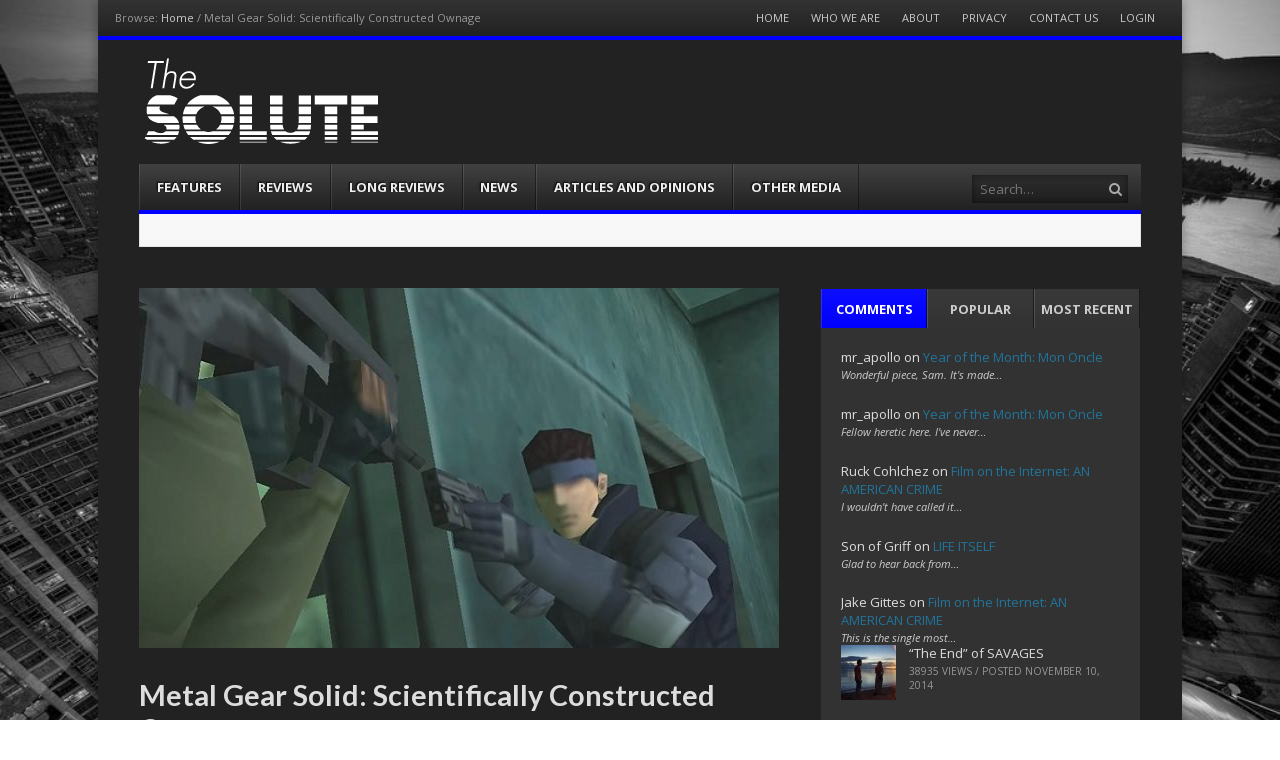

--- FILE ---
content_type: text/html; charset=UTF-8
request_url: https://www.the-solute.com/metal-gear-solid-1/
body_size: 17448
content:
<!DOCTYPE html><html lang="en-US"><head><meta charset="UTF-8" /><meta name="viewport" content="width=device-width" /><title>Metal Gear Solid: Scientifically Constructed Ownage | The-Solute</title><link rel="profile" href="https://gmpg.org/xfn/11" /><link rel="pingback" href="https://www.the-solute.com/xmlrpc.php" /><!--[if lt IE 9]>	<script src="https://www.the-solute.com/wp-content/themes/fearless/js/html5shiv.js" type="text/javascript"></script><![endif]--><meta name='robots' content='max-image-preview:large' />
<meta name="template" content="Fearless - Modern, Clean, &amp; Responsive WP Magazine 1.7.7" />
<link rel='dns-prefetch' href='//netdna.bootstrapcdn.com' />
<link rel='dns-prefetch' href='//s.w.org' />
<link rel="alternate" type="application/rss+xml" title="The-Solute &raquo; Feed" href="https://www.the-solute.com/feed/" />
<link rel="alternate" type="application/rss+xml" title="The-Solute &raquo; Comments Feed" href="https://www.the-solute.com/comments/feed/" />
<link rel="alternate" type="application/rss+xml" title="The-Solute &raquo; Metal Gear Solid: Scientifically Constructed Ownage Comments Feed" href="https://www.the-solute.com/metal-gear-solid-1/feed/" />
<script type="text/javascript">
window._wpemojiSettings = {"baseUrl":"https:\/\/s.w.org\/images\/core\/emoji\/14.0.0\/72x72\/","ext":".png","svgUrl":"https:\/\/s.w.org\/images\/core\/emoji\/14.0.0\/svg\/","svgExt":".svg","source":{"concatemoji":"https:\/\/www.the-solute.com\/wp-includes\/js\/wp-emoji-release.min.js?ver=ce5409145206b9ec8f1f689e142222ed"}};
/*! This file is auto-generated */
!function(e,a,t){var n,r,o,i=a.createElement("canvas"),p=i.getContext&&i.getContext("2d");function s(e,t){var a=String.fromCharCode,e=(p.clearRect(0,0,i.width,i.height),p.fillText(a.apply(this,e),0,0),i.toDataURL());return p.clearRect(0,0,i.width,i.height),p.fillText(a.apply(this,t),0,0),e===i.toDataURL()}function c(e){var t=a.createElement("script");t.src=e,t.defer=t.type="text/javascript",a.getElementsByTagName("head")[0].appendChild(t)}for(o=Array("flag","emoji"),t.supports={everything:!0,everythingExceptFlag:!0},r=0;r<o.length;r++)t.supports[o[r]]=function(e){if(!p||!p.fillText)return!1;switch(p.textBaseline="top",p.font="600 32px Arial",e){case"flag":return s([127987,65039,8205,9895,65039],[127987,65039,8203,9895,65039])?!1:!s([55356,56826,55356,56819],[55356,56826,8203,55356,56819])&&!s([55356,57332,56128,56423,56128,56418,56128,56421,56128,56430,56128,56423,56128,56447],[55356,57332,8203,56128,56423,8203,56128,56418,8203,56128,56421,8203,56128,56430,8203,56128,56423,8203,56128,56447]);case"emoji":return!s([129777,127995,8205,129778,127999],[129777,127995,8203,129778,127999])}return!1}(o[r]),t.supports.everything=t.supports.everything&&t.supports[o[r]],"flag"!==o[r]&&(t.supports.everythingExceptFlag=t.supports.everythingExceptFlag&&t.supports[o[r]]);t.supports.everythingExceptFlag=t.supports.everythingExceptFlag&&!t.supports.flag,t.DOMReady=!1,t.readyCallback=function(){t.DOMReady=!0},t.supports.everything||(n=function(){t.readyCallback()},a.addEventListener?(a.addEventListener("DOMContentLoaded",n,!1),e.addEventListener("load",n,!1)):(e.attachEvent("onload",n),a.attachEvent("onreadystatechange",function(){"complete"===a.readyState&&t.readyCallback()})),(e=t.source||{}).concatemoji?c(e.concatemoji):e.wpemoji&&e.twemoji&&(c(e.twemoji),c(e.wpemoji)))}(window,document,window._wpemojiSettings);
</script>
<style type="text/css">
img.wp-smiley,
img.emoji {
display: inline !important;
border: none !important;
box-shadow: none !important;
height: 1em !important;
width: 1em !important;
margin: 0 0.07em !important;
vertical-align: -0.1em !important;
background: none !important;
padding: 0 !important;
}
</style>
<link rel='stylesheet' id='wp-block-library-css'  href='//www.the-solute.com/wp-content/cache/wpfc-minified/12zmbm7p/9y7t5.css' type='text/css' media='all' />
<style id='global-styles-inline-css' type='text/css'>
body{--wp--preset--color--black: #000000;--wp--preset--color--cyan-bluish-gray: #abb8c3;--wp--preset--color--white: #ffffff;--wp--preset--color--pale-pink: #f78da7;--wp--preset--color--vivid-red: #cf2e2e;--wp--preset--color--luminous-vivid-orange: #ff6900;--wp--preset--color--luminous-vivid-amber: #fcb900;--wp--preset--color--light-green-cyan: #7bdcb5;--wp--preset--color--vivid-green-cyan: #00d084;--wp--preset--color--pale-cyan-blue: #8ed1fc;--wp--preset--color--vivid-cyan-blue: #0693e3;--wp--preset--color--vivid-purple: #9b51e0;--wp--preset--gradient--vivid-cyan-blue-to-vivid-purple: linear-gradient(135deg,rgba(6,147,227,1) 0%,rgb(155,81,224) 100%);--wp--preset--gradient--light-green-cyan-to-vivid-green-cyan: linear-gradient(135deg,rgb(122,220,180) 0%,rgb(0,208,130) 100%);--wp--preset--gradient--luminous-vivid-amber-to-luminous-vivid-orange: linear-gradient(135deg,rgba(252,185,0,1) 0%,rgba(255,105,0,1) 100%);--wp--preset--gradient--luminous-vivid-orange-to-vivid-red: linear-gradient(135deg,rgba(255,105,0,1) 0%,rgb(207,46,46) 100%);--wp--preset--gradient--very-light-gray-to-cyan-bluish-gray: linear-gradient(135deg,rgb(238,238,238) 0%,rgb(169,184,195) 100%);--wp--preset--gradient--cool-to-warm-spectrum: linear-gradient(135deg,rgb(74,234,220) 0%,rgb(151,120,209) 20%,rgb(207,42,186) 40%,rgb(238,44,130) 60%,rgb(251,105,98) 80%,rgb(254,248,76) 100%);--wp--preset--gradient--blush-light-purple: linear-gradient(135deg,rgb(255,206,236) 0%,rgb(152,150,240) 100%);--wp--preset--gradient--blush-bordeaux: linear-gradient(135deg,rgb(254,205,165) 0%,rgb(254,45,45) 50%,rgb(107,0,62) 100%);--wp--preset--gradient--luminous-dusk: linear-gradient(135deg,rgb(255,203,112) 0%,rgb(199,81,192) 50%,rgb(65,88,208) 100%);--wp--preset--gradient--pale-ocean: linear-gradient(135deg,rgb(255,245,203) 0%,rgb(182,227,212) 50%,rgb(51,167,181) 100%);--wp--preset--gradient--electric-grass: linear-gradient(135deg,rgb(202,248,128) 0%,rgb(113,206,126) 100%);--wp--preset--gradient--midnight: linear-gradient(135deg,rgb(2,3,129) 0%,rgb(40,116,252) 100%);--wp--preset--duotone--dark-grayscale: url('#wp-duotone-dark-grayscale');--wp--preset--duotone--grayscale: url('#wp-duotone-grayscale');--wp--preset--duotone--purple-yellow: url('#wp-duotone-purple-yellow');--wp--preset--duotone--blue-red: url('#wp-duotone-blue-red');--wp--preset--duotone--midnight: url('#wp-duotone-midnight');--wp--preset--duotone--magenta-yellow: url('#wp-duotone-magenta-yellow');--wp--preset--duotone--purple-green: url('#wp-duotone-purple-green');--wp--preset--duotone--blue-orange: url('#wp-duotone-blue-orange');--wp--preset--font-size--small: 13px;--wp--preset--font-size--medium: 20px;--wp--preset--font-size--large: 36px;--wp--preset--font-size--x-large: 42px;}.has-black-color{color: var(--wp--preset--color--black) !important;}.has-cyan-bluish-gray-color{color: var(--wp--preset--color--cyan-bluish-gray) !important;}.has-white-color{color: var(--wp--preset--color--white) !important;}.has-pale-pink-color{color: var(--wp--preset--color--pale-pink) !important;}.has-vivid-red-color{color: var(--wp--preset--color--vivid-red) !important;}.has-luminous-vivid-orange-color{color: var(--wp--preset--color--luminous-vivid-orange) !important;}.has-luminous-vivid-amber-color{color: var(--wp--preset--color--luminous-vivid-amber) !important;}.has-light-green-cyan-color{color: var(--wp--preset--color--light-green-cyan) !important;}.has-vivid-green-cyan-color{color: var(--wp--preset--color--vivid-green-cyan) !important;}.has-pale-cyan-blue-color{color: var(--wp--preset--color--pale-cyan-blue) !important;}.has-vivid-cyan-blue-color{color: var(--wp--preset--color--vivid-cyan-blue) !important;}.has-vivid-purple-color{color: var(--wp--preset--color--vivid-purple) !important;}.has-black-background-color{background-color: var(--wp--preset--color--black) !important;}.has-cyan-bluish-gray-background-color{background-color: var(--wp--preset--color--cyan-bluish-gray) !important;}.has-white-background-color{background-color: var(--wp--preset--color--white) !important;}.has-pale-pink-background-color{background-color: var(--wp--preset--color--pale-pink) !important;}.has-vivid-red-background-color{background-color: var(--wp--preset--color--vivid-red) !important;}.has-luminous-vivid-orange-background-color{background-color: var(--wp--preset--color--luminous-vivid-orange) !important;}.has-luminous-vivid-amber-background-color{background-color: var(--wp--preset--color--luminous-vivid-amber) !important;}.has-light-green-cyan-background-color{background-color: var(--wp--preset--color--light-green-cyan) !important;}.has-vivid-green-cyan-background-color{background-color: var(--wp--preset--color--vivid-green-cyan) !important;}.has-pale-cyan-blue-background-color{background-color: var(--wp--preset--color--pale-cyan-blue) !important;}.has-vivid-cyan-blue-background-color{background-color: var(--wp--preset--color--vivid-cyan-blue) !important;}.has-vivid-purple-background-color{background-color: var(--wp--preset--color--vivid-purple) !important;}.has-black-border-color{border-color: var(--wp--preset--color--black) !important;}.has-cyan-bluish-gray-border-color{border-color: var(--wp--preset--color--cyan-bluish-gray) !important;}.has-white-border-color{border-color: var(--wp--preset--color--white) !important;}.has-pale-pink-border-color{border-color: var(--wp--preset--color--pale-pink) !important;}.has-vivid-red-border-color{border-color: var(--wp--preset--color--vivid-red) !important;}.has-luminous-vivid-orange-border-color{border-color: var(--wp--preset--color--luminous-vivid-orange) !important;}.has-luminous-vivid-amber-border-color{border-color: var(--wp--preset--color--luminous-vivid-amber) !important;}.has-light-green-cyan-border-color{border-color: var(--wp--preset--color--light-green-cyan) !important;}.has-vivid-green-cyan-border-color{border-color: var(--wp--preset--color--vivid-green-cyan) !important;}.has-pale-cyan-blue-border-color{border-color: var(--wp--preset--color--pale-cyan-blue) !important;}.has-vivid-cyan-blue-border-color{border-color: var(--wp--preset--color--vivid-cyan-blue) !important;}.has-vivid-purple-border-color{border-color: var(--wp--preset--color--vivid-purple) !important;}.has-vivid-cyan-blue-to-vivid-purple-gradient-background{background: var(--wp--preset--gradient--vivid-cyan-blue-to-vivid-purple) !important;}.has-light-green-cyan-to-vivid-green-cyan-gradient-background{background: var(--wp--preset--gradient--light-green-cyan-to-vivid-green-cyan) !important;}.has-luminous-vivid-amber-to-luminous-vivid-orange-gradient-background{background: var(--wp--preset--gradient--luminous-vivid-amber-to-luminous-vivid-orange) !important;}.has-luminous-vivid-orange-to-vivid-red-gradient-background{background: var(--wp--preset--gradient--luminous-vivid-orange-to-vivid-red) !important;}.has-very-light-gray-to-cyan-bluish-gray-gradient-background{background: var(--wp--preset--gradient--very-light-gray-to-cyan-bluish-gray) !important;}.has-cool-to-warm-spectrum-gradient-background{background: var(--wp--preset--gradient--cool-to-warm-spectrum) !important;}.has-blush-light-purple-gradient-background{background: var(--wp--preset--gradient--blush-light-purple) !important;}.has-blush-bordeaux-gradient-background{background: var(--wp--preset--gradient--blush-bordeaux) !important;}.has-luminous-dusk-gradient-background{background: var(--wp--preset--gradient--luminous-dusk) !important;}.has-pale-ocean-gradient-background{background: var(--wp--preset--gradient--pale-ocean) !important;}.has-electric-grass-gradient-background{background: var(--wp--preset--gradient--electric-grass) !important;}.has-midnight-gradient-background{background: var(--wp--preset--gradient--midnight) !important;}.has-small-font-size{font-size: var(--wp--preset--font-size--small) !important;}.has-medium-font-size{font-size: var(--wp--preset--font-size--medium) !important;}.has-large-font-size{font-size: var(--wp--preset--font-size--large) !important;}.has-x-large-font-size{font-size: var(--wp--preset--font-size--x-large) !important;}
</style>
<link rel='stylesheet' id='easy_author_image-css'  href='//www.the-solute.com/wp-content/cache/wpfc-minified/dv9tccom/9y7t5.css' type='text/css' media='all' />
<link rel='stylesheet' id='symple_shortcode_styles-css'  href='//www.the-solute.com/wp-content/cache/wpfc-minified/ma6miggn/9y7t5.css' type='text/css' media='all' />
<link rel='stylesheet' id='wpt-twitter-feed-css'  href='//www.the-solute.com/wp-content/cache/wpfc-minified/fe5yhmdq/9y7t5.css' type='text/css' media='all' />
<link rel='stylesheet' id='fancybox-css'  href='//www.the-solute.com/wp-content/cache/wpfc-minified/dt0agsi5/9y7t5.css' type='text/css' media='all' />
<link rel='stylesheet' id='normalize-css'  href='//www.the-solute.com/wp-content/cache/wpfc-minified/2dewarev/9y7t5.css' type='text/css' media='all' />
<link rel='stylesheet' id='fearless-css'  href='//www.the-solute.com/wp-content/cache/wpfc-minified/kp4862o4/9y7t5.css' type='text/css' media='all' />
<link rel='stylesheet' id='fearless-responsive-css'  href='//www.the-solute.com/wp-content/cache/wpfc-minified/esxk9rus/9y7t5.css' type='text/css' media='all' />
<link rel='stylesheet' id='font-awesome-css'  href='//netdna.bootstrapcdn.com/font-awesome/4.0.3/css/font-awesome.css?ver=4.0.3' type='text/css' media='all' />
<script type='text/javascript' src='https://www.the-solute.com/wp-includes/js/jquery/jquery.min.js?ver=3.6.0' id='jquery-core-js'></script>
<script type='text/javascript' src='https://www.the-solute.com/wp-includes/js/jquery/jquery-migrate.min.js?ver=3.3.2' id='jquery-migrate-js'></script>
<link rel="https://api.w.org/" href="https://www.the-solute.com/wp-json/" /><link rel="alternate" type="application/json" href="https://www.the-solute.com/wp-json/wp/v2/posts/38251" /><link rel="wlwmanifest" type="application/wlwmanifest+xml" href="https://www.the-solute.com/wp-includes/wlwmanifest.xml" /> 
<link rel="canonical" href="https://www.the-solute.com/metal-gear-solid-1/" />
<link rel='shortlink' href='https://www.the-solute.com/?p=38251' />
<link rel="alternate" type="application/json+oembed" href="https://www.the-solute.com/wp-json/oembed/1.0/embed?url=https%3A%2F%2Fwww.the-solute.com%2Fmetal-gear-solid-1%2F" />
<link rel="alternate" type="text/xml+oembed" href="https://www.the-solute.com/wp-json/oembed/1.0/embed?url=https%3A%2F%2Fwww.the-solute.com%2Fmetal-gear-solid-1%2F&#038;format=xml" />
<link rel="stylesheet" href="https://fonts.googleapis.com/css?family=Lato:700|Open+Sans:400,400italic,700" />
<style>
.button:hover,
.flexslider .category-label,
.layout-module .widget-title > span,
.pagination a:hover,
.pagination .current,
#primary-navigation .menu li.current-menu-item,
#primary-navigation .menu li.current-menu-ancestor,
#primary-navigation .menu li.current_page_item,
#primary-navigation .menu > li:hover,
#primary-navigation .menu > li.sfHover,
#primary-navigation .menu ul a:hover,
#primary-navigation .menu ul li.current-menu-item a,
.review-box .heading,
#searchform #searchsubmit:hover,
#secondary .widget_fearless_tabs .headings a:hover,
#secondary .widget_fearless_tabs .headings a.active,
section.top-reviews .review-column-1 h2,
.sidebar-primary .widget-title,
.wpcf7-submit:hover
{ background-color: #0000FF; }
.fearless-star-rating-over {
color: #0000FF; }
#topbar,
.widget_archive ul li:hover,
.widget_categories ul li:hover,
#primary-navigation,
#primary-navigation .menu > li > ul,
.featured-slider.flexslider .category-label-wrapper,
.layout-module .widget-title {
border-color: #0000FF; }
a { color: #21759b; }
a:hover, a:focus, a:active { color: #a91515; }
#topbar { background-color: #222222; }
#primary-navigation,
#primary-navigation .menu ul,
#primary-navigation select.tinynav { background-color: #222222; }
#footer { background-color: #222222; }
html { font-size: 62.5%; }
body, #menubar-search-query, .review-box .heading, .review-box .short-summary { font-family: "Open Sans"; }
.entry-content h1,
.entry-content h2,
.entry-content h3,
.entry-content h4,
.entry-content h5,
.entry-content h6,
.entry-title { font-family: "Lato"; font-weight: 700; }
/* Begin user custom CSS */
.footer-copyright.footer-left img {
padding: 0 4px;
vertical-align: middle;
}
#text-2 {
padding: 0 !important;
}
.fearless-recent-comments img {
display: none;
}
.attachment-thumbnail {
height: 150px !important;
}
.flexslider .slides li img {
max-height: 360px;
min-height: 360px;
}
h1, h2, h3, h4, h5, h6 {
color: #ddd;
}
#branding {
padding-bottom: 1em;
padding-top: 1em;
}
.post .entry-title a {
color: #ddd;
}
ul.teaser-list .title a {
color: #ddd;
}
body, button, input, select, textarea {
color: #ddd;
}
#secondary .widget {
background: none repeat scroll 0 0 #323232;
border: 1px solid #222;
}
#main {
background-color: #222222;
padding-top: 2.75em;
margin-top: 0em !important;
}
#header {
background-color: #222222;
}
#author-box-pop {
display: none;
}
/* End user custom CSS */
</style>
<script>
jQuery(document).ready(function($){
$('#primary-navigation > ul, #secondary-navigation > ul').tinyNav({
active: 'current-menu-item',
header: 'Menu'
});
});
</script>
</head><body data-rsssl=1 class="wordpress ltr en_US child-theme y2026 m02 d01 h08 sunday logged-out singular singular-post singular-post-38251 post-format-standard chrome topbar-enabled logo-image-enabled layout-2c-l"><script>
(function(i,s,o,g,r,a,m){i['GoogleAnalyticsObject']=r;i[r]=i[r]||function(){
(i[r].q=i[r].q||[]).push(arguments)},i[r].l=1*new Date();a=s.createElement(o),
m=s.getElementsByTagName(o)[0];a.async=1;a.src=g;m.parentNode.insertBefore(a,m)
})(window,document,'script','//www.google-analytics.com/analytics.js','ga');
ga('create', 'UA-51840662-2', 'auto');
ga('send', 'pageview');
</script>
<div id="fb-root"></div><script>(function(d, s, id) {  var js, fjs = d.getElementsByTagName(s)[0];  if (d.getElementById(id)) return;  js = d.createElement(s); js.id = id;  js.src = "//connect.facebook.net/en_US/all.js#xfbml=1";  fjs.parentNode.insertBefore(js, fjs);}(document, 'script', 'facebook-jssdk'));
function toggle_visibility(id) {
var e = document.getElementById(id);	if(e.style.display == 'block')
e.style.display = 'none';
else
e.style.display = 'block';}</script><div id="container" class="hfeed">	<div id="topbar"><div class="topbar-left breadcrumb-trail">
<div class="breadcrumb-trail breadcrumbs" itemprop="breadcrumb">
<span class="trail-browse">Browse:</span> <span class="trail-begin"><a href="https://www.the-solute.com" title="The-Solute" rel="home">Home</a></span>
<span class="sep">&#47;</span> <span class="trail-end">Metal Gear Solid: Scientifically Constructed Ownage</span>
</div></div><div class="topbar-right secondary_navigation"><nav id="secondary-navigation" role="navigation">
<h1 class="screen-reader-text">Menu</h1>
<div class="screen-reader-text skip-link"><a href="#content" title="Skip to content">Skip to content</a></div>
<ul id="menu-top-menu" class="menu"><li id="menu-item-20" class="menu-item menu-item-type-custom menu-item-object-custom menu-item-home menu-item-20"><a href="https://www.the-solute.com/">Home</a></li>
<li id="menu-item-215" class="menu-item menu-item-type-post_type menu-item-object-page menu-item-215"><a href="https://www.the-solute.com/who-we-are/">Who We Are</a></li>
<li id="menu-item-216" class="menu-item menu-item-type-post_type menu-item-object-page menu-item-216"><a href="https://www.the-solute.com/about/">About</a></li>
<li id="menu-item-7242" class="menu-item menu-item-type-post_type menu-item-object-page menu-item-7242"><a href="https://www.the-solute.com/privacy/">Privacy</a></li>
<li id="menu-item-214" class="menu-item menu-item-type-post_type menu-item-object-page menu-item-214"><a href="https://www.the-solute.com/contact-us/">Contact Us</a></li>
<li id="menu-item-455" class="menu-item menu-item-type-custom menu-item-object-custom menu-item-455"><a href="https://www.the-solute.com/wp-admin/">Login</a></li>
</ul></nav><!-- #secondary-navigation --></div></div><!-- #topbar -->	<header id="header" role="banner">				<div id="branding">			<h1 id="site-title"><a href="https://www.the-solute.com/" rel="home"><span>The-Solute</span><img src="https://www.the-solute.com/wp-content/uploads/2014/08/The-Solute-Logo1.png" alt="Logo" width="" height="" /></a></h1>			<h2 id="site-description">A Film Site By Lovers of Film</h2>		</div><!-- #branding -->				
<nav id="primary-navigation" role="navigation">
<h3 class="screen-reader-text">Menu</h3>
<div class="screen-reader-text skip-link"><a href="#content" title="Skip to content">Skip to content</a></div>
<ul id="menu-main-menu" class="menu sf-menu"><li id="menu-item-12" class="menu-item menu-item-type-taxonomy menu-item-object-category menu-item-12"><a href="https://www.the-solute.com/category/features/">Features</a></li>
<li id="menu-item-15" class="menu-item menu-item-type-taxonomy menu-item-object-category menu-item-15"><a href="https://www.the-solute.com/category/reviews/">Reviews</a></li>
<li id="menu-item-13" class="menu-item menu-item-type-taxonomy menu-item-object-category menu-item-13"><a href="https://www.the-solute.com/category/long-reviews/">Long Reviews</a></li>
<li id="menu-item-14" class="menu-item menu-item-type-taxonomy menu-item-object-category menu-item-14"><a href="https://www.the-solute.com/category/news/">News</a></li>
<li id="menu-item-16" class="menu-item menu-item-type-taxonomy menu-item-object-category menu-item-16"><a href="https://www.the-solute.com/category/short-articles/">Articles and Opinions</a></li>
<li id="menu-item-1841" class="menu-item menu-item-type-taxonomy menu-item-object-category current-post-ancestor current-menu-parent current-post-parent menu-item-1841"><a href="https://www.the-solute.com/category/other-media/">Other Media</a></li>
</ul>
<form id="menubar-search" method="get" action="https://www.the-solute.com/" role="search" class="fa fa-search">
<label for="menubar-search-submit" class="screen-reader-text">Search</label>
<input type="search" id="menubar-search-query" name="s" value="" placeholder="Search&hellip;" />
<input type="submit" id="menubar-search-submit" value="Go" />
</form>
</nav><!-- #primary-navigation -->
<div id="ticker">
<ul id="js-news">
<li class="news-item"><a href="https://www.the-solute.com/the-friday-article-roundup-the-truth-is-in-here/">The Friday Article Roundup: The Truth is In Here</a></li>
<li class="news-item"><a href="https://www.the-solute.com/lunch-links-schwarzfahrer/">Lunch Links: Schwarzfahrer</a></li>
<li class="news-item"><a href="https://www.the-solute.com/websites-on-the-internet-the-solute/">Websites on the Internet: THE SOLUTE</a></li>
<li class="news-item"><a href="https://www.the-solute.com/new-on-dvd-and-blu-ray-473/">New on DVD and Blu-Ray</a></li>
<li class="news-item"><a href="https://www.the-solute.com/movie-gifts-holidays-2024/">Movie Gifts Holidays 2024</a></li>
</ul>
</div>
</header><!-- #header -->	<div id="main">			<div class="addthis_toolbox addthis_floating_style addthis_counter_style sharebar">
<a class="addthis_button_facebook_like" fb:like:layout="box_count"></a>
<a class="addthis_button_tweet" tw:count="vertical"></a>
<a class="addthis_button_google_plusone" g:plusone:size="tall"></a>
<a class="addthis_counter"></a>
</div>
<script type="text/javascript" src="//s7.addthis.com/js/300/addthis_widget.js#pubid=xa-515b250428f60d54"></script>
<div id="primary">
<div id="content" class="hfeed" role="main">
<article id="post-38251" class="hentry post publish post-1 odd author-drunk-napoleon format-standard category-other-media post_tag-hideo-kojima post_tag-metal-gear-solid post_tag-video-games">
<header class="entry-header">
<div class="post-thumbnail-wrap"><img width="640" height="360" src="https://www.the-solute.com/wp-content/uploads/2018/07/4AiXzf8-1-640x360.jpg" class="attachment-post-thumbnail featured-image wp-post-image" alt="" srcset="https://www.the-solute.com/wp-content/uploads/2018/07/4AiXzf8-1-640x360.jpg 640w, https://www.the-solute.com/wp-content/uploads/2018/07/4AiXzf8-1-300x169.jpg 300w, https://www.the-solute.com/wp-content/uploads/2018/07/4AiXzf8-1-320x180.jpg 320w, https://www.the-solute.com/wp-content/uploads/2018/07/4AiXzf8-1.jpg 683w" sizes="(max-width: 640px) 100vw, 640px" /></div><!-- .post-thumbnail-wrap -->
<h1 class="entry-title">Metal Gear Solid: Scientifically Constructed Ownage</h1>
<div class="entry-byline">Posted By <a href="https://www.the-solute.com/author/drunk-napoleon/" title="Posts by Tristan &quot;Drunk Napoleon&quot; Nankervis" class="author url fn" rel="author">Tristan &quot;Drunk Napoleon&quot; Nankervis</a>			 on <time class="published" datetime="2018-07-09T05:00:52-07:00" title="Monday, July 9th, 2018, 5:00 am">July 9, 2018</time> in <span class="category"><a href="https://www.the-solute.com/category/other-media/" rel="tag">Other Media</a></span>  | <a class="comments-link" href="https://www.the-solute.com/metal-gear-solid-1/#comments" title="Comment on Metal Gear Solid: Scientifically Constructed Ownage">116 Responses</a></div>		</header><!-- .entry-header -->
<div class="entry-content">
<p><strong>SPOILER WARNING: What makes video games both interesting and controversial as an art form is how much effort is required to get the full experience &#8211; normally, people talk about how you have to put in a level of time and skill to actually play and finish a game, but there&#8217;s also the fact you have to buy a console or decent computer to play it on, let alone the game itself. This is a two-decade old game on a long-obsolete console, so I&#8217;m going to be even more free with spoilers and character arcs than I normally am.</strong></p>
<blockquote><p>&#8220;Can I trust her?&#8221;<br />
&#8220;More than you can trust me.&#8221;</p></blockquote>
<p><em>Metal Gear Solid</em> opens with one of the most cliche action movie setups you could come up with: a special forces unit called FOXHOUND has gone rogue and taken control of a nuclear disposal facility, threatening to launch a nuclear weapon if the government doesn&#8217;t accede to their demands. Solid Snake, former member of FOXHOUND, has been sent in as a one man army to rescue their two hostages and stop the terrorists from launching their nuke. His only help is a small team of experts &#8211; Colonel Campbell, Snake&#8217;s former CO; Dr Naomi Hunter, brilliant physician and geneticist; Mei Ling, genius teenage tech expert; Nastasha Romanenkov, weapons expert; finally, Snake&#8217;s former trainer, Master Miller, who provides pep talks and fighting advice. What makes the story interesting is how much of that premise is a bald-faced lie.</p>
<p>On this site, we&#8217;ve often talked about how something Can&#8217;t Be Two Things &#8211; that splitting your attention between two tasks, like a critique of America and an intense character study, will only make you half as good at either of them, and <em>MGS</em> both disproves and proves that adage. The game has an almost Tarantinoesque number of goals it&#8217;s trying to accomplish &#8211; it&#8217;s a character study, it&#8217;s a genre deconstruction, it&#8217;s an exploration of the destiny versus free will, it&#8217;s a tract against nuclear weapons, and it&#8217;s a procedural action drama about an expert solving one problem after another. From a plot standpoint, though, it really can be reduced to one thing: Snake does things to solve the problem that&#8217;s been laid out in front of him, and as a result learns things.</p>
<blockquote>
<p id="third">&#8220;Ugh, a madman is threatening the world with a nuclear weapon. I guess <em>that&#8217;s</em> what I should worry about now.&#8221;</p>
</blockquote>
<p>That procedural element is something that makes this a good story, a good video game, and a story that&#8217;s best told via a video game. There are many contrasts you can make with <a href="https://www.the-solute.com/westworld-mystery-boxes-and-prestige-whispering/"><em>Westworld</em></a> &#8211; firstly, <em>Metal Gear Solid</em> has a single protagonist who we are with almost the entire way, and he always has one clear goal with multiple clear obstacles. Secondly, whereas <em>Westworld</em> puts all its twist energy into the end of season one, <em>Metal Gear Solid</em> speaks entirely in twists. Literally the first thing you and Snake see after the very first setpiece is a Russian gunship, which a small contradiction of that premise up there &#8211; what are American soldiers on an American civilian base doing with Russian military hardware? When <a href="https://www.the-solute.com/double-feature-the-shield-vs-mad-men/">writing</a> <a href="https://www.the-solute.com/year-of-the-month-the-dark-knight/">a</a> <a href="https://www.the-solute.com/the-greatness-of-the-shield-brief-review-pilot/">drama</a>, you have to stop introducing new elements at some point because that just means more consequences you have to clean up; <em>Metal Gear Solid</em> applies that same discipline to a different storytelling logic. After the Cyborg Ninja<a href="#first">*</a> is thrown into the mix about an hour in (with the game being about ten to twelve hours long), I don&#8217;t think there&#8217;s a single new element introduced that isn&#8217;t either a logical extension or meaningful contradiction of that premise above e.g. when you rescue the first hostage, he reveals to you that this isn&#8217;t a nuclear disposal facility at all &#8211; it&#8217;s an illegal testing ground for the eponymous Metal Gear, a nuclear-equipped walking battle tank capable of launching a nuclear strike without being detected.</p>
<p>The immediate effect is a powerful sense of forward energy, and the overall affect is of someone exploring the world and learning more about it, creating a more complete picture in their head of how it works. I first played this game when I was about sixteen years old, and I think that was one of the major elements that attracted me to it. This is a story that, like <em>The Simpsons</em> or <em>Futurama</em>, takes pleasure in knowledge just for its own sake &#8211; wallflower has said he fell in love with<em> Moby Dick</em> when he got to the chapter on chowder, and I had a similar experience. Nastasha&#8217;s gameplay function is to teach you about the weapons and gadgets you pick up, so when she tells you about the purpose and history of, say, a SOCOM pistol, it&#8217;s kind of detailed but not that unexpected. It&#8217;s when you pick up a cardboard box and she lectures you on the history of cardboard boxes that I realised I was playing something beautiful (fun fact: cardboard was invented to absorb sweat in one&#8217;s hat). All of these things &#8211; the plot style, the mountains of useless but interesting info &#8211; are just expressions of the story&#8217;s worldview, which is that of a scientist: you create a hypothesis, you go out in the world, you get data, and you come back and reformulate.</p>
<blockquote><p>&#8220;I don&#8217;t give a crap about you or your company.&#8221;<br />
&#8220;Yes, that&#8217;s about what I&#8217;d expect from a grunt like you.&#8221;</p></blockquote>
<p>What makes this a deconstruction of the action movie genre, a great action story in itself, and an all-time character study is that it applies this logic to genre tropes. As you might expect, Solid Snake is about 75% Snake Plissken when you first meet him. Like any good work of literature, Snake comes to us with a history; he&#8217;s already a legendary mercenary known for doing the impossible, and he&#8217;s been pulled out of his retirement in Alaska to save the day. He&#8217;s hypercompetent, but takes very little outside the mission parameters seriously &#8211; Snake&#8217;s not actively going to be a dick for no reason, but he&#8217;s not going to hide his indifference to something either. What becomes apparent as we get the chance to build up data is that there&#8217;s a lot more to Snake than that. Perhaps one definition of &#8216;humanising a character&#8217; isn&#8217;t just giving you room to like or dislike them, it&#8217;s giving you the risk of being disliked <em>for</em> liking the character, because as Snake reveals his individual character, he reveals a lot of traits I personally admire.</p>
<p id="fourth">At heart, Snake has a reasonable self-awareness that makes him charming to me &#8211; whenever someone tries to play up his status as a legend, he downplays it not out of self-loathing (at least not entirely, and I&#8217;ll get back to this) but out of that same practical, unsentimental mindset. Snake really doesn&#8217;t actually want to hurt anyone if it isn&#8217;t necessary &#8211; he has a strong live-and-let-live attitude that goes so far as to let the members of FOXHOUND he kills have their last words; the gruff Solid Snake choosing to bear witness to his enemy&#8217;s final words when he doesn&#8217;t have to is something I find deeply meaningful. And like all great stories, this attitude has lead Snake down a path he doesn&#8217;t entirely like.</p>
<p>It becomes clear in time that part of Snake&#8217;s attitude comes from him trying to keep people at a distance because he&#8217;s afraid of getting hurt and he&#8217;s afraid of them getting hurt; when he tells Meryl, a soldier he befriends, that &#8220;Other people just complicate my life,&#8221; she accurately notes how lonely he must be, to which he doesn&#8217;t respond. Another discussion we keep having is about backstory, from <em>The Shield</em> and David Mamet&#8217;s total rejection of the concept to <a href="https://www.the-solute.com/true-detective-season-one-good-cliche-bad-cliche/"><em>Mad Men</em>&#8216;s more effective use of it</a>. <em>Metal Gear Solid</em> goes even further; when Snake&#8217;s actions lead to Meryl getting hurt and himself locked up and tortured, he opens up to Naomi about his past as a way to take his mind off the guilt and pain. It&#8217;s a case of a single action generating multiple emotions in me; I&#8217;m moved that Snake feels the need to open up, the fact that he had to kill his mentor even when he discovered at the last second he was his father is sad as well as explaining a lot, and it&#8217;s impressive that Snake can simply acknowledge the situation for what it is<a href="#second">**</a>.</p>
<blockquote><p>&#8220;And you were able to kill him, knowing that?&#8221;<br />
&#8220;Yup.&#8221;<br />
[&#8230;]
&#8220;That&#8217;s patricide!&#8221;<br />
&#8220;Yup.&#8221;</p></blockquote>
<p>Tying into all of this is the discussion of genetic destiny. One of the major twists is that Liquid Snake, the leader of FOXHOUND, is actually the twin brother of Solid Snake, and that they&#8217;re both clones of Snake&#8217;s mentor, Big Boss, as part of an experiment to see if they could create great soldiers simply by cloning the greatest soldier alive. Naomi gives Snake several lectures on genetic destiny &#8211; she firmly believes that our genes determine what will happen to us, that Snake is such a good soldier because he was hardwired with the traits of a good soldier, and Liquid&#8217;s philosophy is driven by the same idea; he pulled the whole escapade because he believes he&#8217;s genetically destined to be a soldier, that there are many men like him, that the world doesn&#8217;t value soldiers, and he plans to use the money and military might from his scheme to create Big Boss&#8217; dream: a nation of soldiers who sell their services to the highest bidder.</p>
<p id="sixth">Snake is skeptical of all this, but ultimately the game comes down in the middle of them: everyone is born with so much potential, and it&#8217;s up to the individual to decide what they do with what they have. It&#8217;s really a smaller part of Snake&#8217;s overall Recognition; all that charming self-awareness is an awareness of his flaws and of his unhappiness, but he stops short of actually acting on his needs, leaving him perpetually unfulfilled &#8211; if you like, he&#8217;s Unenlightened Ownage, simply owning whatever&#8217;s pointed in front of him without any thought of where it&#8217;s taking him. Whether or not his genes are actually telling him to Be A Soldier, Snake&#8217;s experience leaves him knowing that he <em>wants</em> to be a soldier, and he wants to help people and forge connections to them, and he can find ways to do both at the same time.</p>
<p>Snake is paralleled with several of the people he meets; paralleling characters is a pretty common literary technique, but that scientific view of the world means what <em>we&#8217;re</em> seeing is Snake personally collecting data from the people around him that factors into his final decision<a href="#fifth">***</a>. Liquid obviously shares skills with Snake while choosing to take them in a completely different direction; Hal &#8216;Otacon&#8217; Emmerich, an engineer Snake ropes into helping him, applies his emotions in a different context. Otacon is a giant nerd who got into engineering because he liked anime about giant robots; he&#8217;s horrified to discover he was tricked into building a Metal Gear and muses on how long scientists have been manipulated into serving war, reflecting a late-game twist when Snake discovers his whole mission was actually a cover to get him to kill everyone involved (including the hostages) to cover up the government&#8217;s involvement in Metal Gear. But the story also parallels their loneliness, one as a socially awkward nerd and one as a soldier who intentionally cuts himself off from the world, and the friendship they strike up emerges from what each learns from the other.</p>
<blockquote><p>&#8220;Life isn&#8217;t all about loss, y&#8217;know.&#8221;</p></blockquote>
<p>I&#8217;ve often been surprised when revisiting old favourites and seeing the story of my life playing out in them before it actually happened. Here, I was surprised to find a thought process I&#8217;ve spent years developing all laid out ready to go. My approach to criticism has become studying the action of the story, writing down the principle I think the characters or story are operating under, and then adjusting the principle as more data comes in &#8211; for example, very early on in <em>The Terror</em>, I noticed the characters were motivated by either pragmatism or honour, so I wrote that down and kept track of where each character&#8217;s motivation took them. <em>Metal Gear Solid</em>&#8216;s mixture of strong, procedural plotting and abstract philosophy is apparently the kind of thing I&#8217;m so drawn to that I went to the effort of learning how to recreate it wherever I go. I think that, if <em>The Shield</em> reduces abstract ideas like authoritarianism and the Enlightenment to concrete, practical ideas, reveals seemingly concrete ideas to have little-to-no basis in realitytaking hard concrete statements, breaking them down into individual components, and filtering both the whole and the parts through different contexts. It&#8217;s an attitude that keeps what works and throws out what doesn&#8217;t.</p>
<p id="first">*</p>
<p>Part of enjoying the <em>Metal Gear</em> franchise means being able to accept whatever absurdity is thrown your way. <a href="#third">==&gt;!</a></p>
<p id="second">**</p>
<p>The story even builds on this dramatically: Naomi is revealed to be a spy for the rogue unit, having joined up with them beforehand as part of a revenge plot against Snake for having killed her brother in the past. But in telling his backstory, Snake inadvertently humanised himself in her eyes, and she couldn&#8217;t bring herself to kill him. <a href="#fourth">==&gt;!</a></p>
<p id="fifth">***</p>
<p>Snake&#8217;s relationship to his story is one of the most interesting I&#8217;ve ever seen. Most characters are like <a href="https://www.the-solute.com/cowboy-bebop-the-27-club/">Spike Spiegel</a>, sharing the same worldview as their author and simply lacking authorial power. Don Draper is about fifty-fifty, having the same sense of introspection as the story around him but directing it towards problem-solving rather than people for their own sake. <a href="https://www.the-solute.com/four-scenes-from-the-sopranos-that-are-in-my-head-forever/">Tony Soprano</a> at first glance doesn&#8217;t seem to fit in his story&#8217;s voice, but over time it becomes clear that he&#8217;s repressing both his morality and his more abstract symbolism-based thinking for pragmatism. Snake is interesting because neither his voice nor his skillsets match up to his story; he&#8217;s terse, practical, and shortsighted in a story that&#8217;s filled with schemes, monologues, and symbolic thinking. Perhaps it&#8217;s best thought of as the relationship between game designer and player: the crew create the kind of world Snake can play in. <a href="#sixth">==&gt;!</a></p>
</div><!-- .entry-content -->
<footer class="entry-footer">
<div class="entry-meta"><span class="category"><span class="before">Posted in </span><a href="https://www.the-solute.com/category/other-media/" rel="tag">Other Media</a></span> <span class="post_tag"><span class="before">| Tagged </span><a href="https://www.the-solute.com/tag/hideo-kojima/" rel="tag">Hideo Kojima</a>, <a href="https://www.the-solute.com/tag/metal-gear-solid/" rel="tag">Metal Gear Solid</a>, <a href="https://www.the-solute.com/tag/video-games/" rel="tag">Video Games</a></span></div>		</footer><!-- .entry-footer -->
</article><!-- .hentry -->
<aside class="authorbox">
<h3 class="authorbox-title"><a style="cursor:pointer;" onclick="toggle_visibility('author-box-pop');">About the Author</a></h3>
<div id="author-box-pop">
<a class="authorbox-avatar" href="https://www.the-solute.com/author/drunk-napoleon/">
<img src='https://www.gravatar.com/avatar.php?gravatar_id=f9acd908778cff1152c315fe6aa7ab3c&size=40' height='64' width='64' alt=tristan.jay.nankervis@gmail.com' />		</a>
<h3><a class="authorbox-author-url" href="https://www.the-solute.com/author/drunk-napoleon/">Tristan &#8220;Drunk Napoleon&#8221; Nankervis</a></h3>
<ul class="author-social-profiles">
</ul>
</div>
</aside><!-- .authorbox -->
<aside class="related-posts">
<h2 class="related-posts-header">Related Posts</h2><article class="related-post related-post-1 related-by-tag"><h3><a href="https://www.the-solute.com/the-friday-article-roundup-room-for-improvement/"><img width="232" height="150" src="https://www.the-solute.com/wp-content/uploads/2023/09/e47-e1694102632420-232x150.jpg" class="attachment-thumb-232 size-thumb-232 wp-post-image" alt="I&#039;m not sure The FAR can make its contempt for social media much clearer." loading="lazy" />The Friday Article Roundup: Room for Improvement<span class="arrow">&rarr;</span></a></h3></article><article class="related-post related-post-2 related-by-tag"><h3><a href="https://www.the-solute.com/taco-break-a-b-c/"><img width="232" height="150" src="https://www.the-solute.com/wp-content/uploads/2023/06/4_solute-2-232x150.png" class="attachment-thumb-232 size-thumb-232 wp-post-image" alt="" loading="lazy" />Taco Break: A + B = C<span class="arrow">&rarr;</span></a></h3></article><article class="related-post related-post-3 related-by-tag"><h3><a href="https://www.the-solute.com/the-friday-article-roundup-blow-off-some-steam/"><img width="232" height="150" src="https://www.the-solute.com/wp-content/uploads/2023/05/DDE7CF01-3CB5-49DC-AEE5-496C25DB0BD5-232x150.jpeg" class="attachment-thumb-232 size-thumb-232 wp-post-image" alt="" loading="lazy" />The Friday Article Roundup: Blow Off Some Steam<span class="arrow">&rarr;</span></a></h3></article><article class="related-post related-post-4 related-by-tag"><h3><a href="https://www.the-solute.com/the-friday-article-roundup-find-yourself-inside/"><img width="232" height="150" src="https://www.the-solute.com/wp-content/uploads/2023/05/Zelda-Tears-of-the-Kingdom-survey-details-232x150.jpg" class="attachment-thumb-232 size-thumb-232 wp-post-image" alt="Link is super high right now." loading="lazy" />The Friday Article Roundup: Find Yourself Inside<span class="arrow">&rarr;</span></a></h3></article>
</aside>
<div id="disqus_thread"></div>
</div><!-- #content -->
</div><!-- #primary -->
<aside id="secondary" class="widget-area sidebar-primary" role="complementary">
<section id="fearless_tabs-2" class="widget widget_fearless_tabs">		<ul class="headings clearfix">
<li class="tab1"><a class="widget-title active" href="#">Comments</a></li>
<li class="tab2"><a class="widget-title" href="#">Popular</a></li>
<li class="tab3"><a class="widget-title" href="#">Most Recent</a></li>
</ul>
<div class="widgets">
<div class="tab1 comments"><ul class="teaser-list fearless-recent-comments"><li><div class="post-thumbnail-wrap"><img src='https://www.gravatar.com/avatar.php?gravatar_id=034021af9b0b0704d10552d230c094f8&size=40' height='64' width='64' alt=j*****@yahoo.com' /></div><span class="comment-author">mr_apollo</span> on <a href="https://www.the-solute.com/year-of-the-month-mon-oncle/#comment-139712">Year of the Month: Mon Oncle</a><span class="comment-text">Wonderful piece, Sam. It's made&hellip;</span></li><li><div class="post-thumbnail-wrap"><img src='https://www.gravatar.com/avatar.php?gravatar_id=034021af9b0b0704d10552d230c094f8&size=40' height='64' width='64' alt=j*****@yahoo.com' /></div><span class="comment-author">mr_apollo</span> on <a href="https://www.the-solute.com/year-of-the-month-mon-oncle/#comment-139711">Year of the Month: Mon Oncle</a><span class="comment-text">Fellow heretic here. I've never&hellip;</span></li><li><div class="post-thumbnail-wrap"><img src='https://www.gravatar.com/avatar.php?gravatar_id=66b1aec1ac62634b9fda25ec065b94b0&size=40' height='64' width='64' alt=n***********@gmail.com' /></div><span class="comment-author">Ruck Cohlchez</span> on <a href="https://www.the-solute.com/film-on-the-internet-an-american-crime/#comment-139677">Film on the Internet: AN AMERICAN CRIME</a><span class="comment-text">I wouldn't have called it&hellip;</span></li><li><div class="post-thumbnail-wrap"><img src='https://www.gravatar.com/avatar.php?gravatar_id=a997ca824b2a771f2f43e71da71ae55e&size=40' height='64' width='64' alt=j***********@gmail.com' /></div><span class="comment-author">Son of Griff</span> on <a href="https://www.the-solute.com/life-itself/#comment-139710">LIFE ITSELF</a><span class="comment-text">Glad to hear back from&hellip;</span></li><li><div class="post-thumbnail-wrap"><img src='https://www.gravatar.com/avatar.php?gravatar_id=c9dd32051966f0b150768f3ca1181ed9&size=40' height='64' width='64' alt=n*********@gmail.com' /></div><span class="comment-author">Jake Gittes</span> on <a href="https://www.the-solute.com/film-on-the-internet-an-american-crime/#comment-139674">Film on the Internet: AN AMERICAN CRIME</a><span class="comment-text">This is the single most&hellip;</span></li></ul></div>
<div class="tab2 popular"><ul class="teaser-list">	<li>
<div class="post-thumbnail-wrap"><a href="https://www.the-solute.com/the-end-of-savages/"><img width="55" height="55" src="https://www.the-solute.com/wp-content/uploads/2014/11/savages_9-e14155889632871-55x55.jpg" class="attachment-thumb-55 featured-image wp-post-image" alt="" loading="lazy" srcset="https://www.the-solute.com/wp-content/uploads/2014/11/savages_9-e14155889632871-55x55.jpg 55w, https://www.the-solute.com/wp-content/uploads/2014/11/savages_9-e14155889632871-150x150.jpg 150w, https://www.the-solute.com/wp-content/uploads/2014/11/savages_9-e14155889632871-83x83.jpg 83w, https://www.the-solute.com/wp-content/uploads/2014/11/savages_9-e14155889632871-32x32.jpg 32w, https://www.the-solute.com/wp-content/uploads/2014/11/savages_9-e14155889632871-64x64.jpg 64w, https://www.the-solute.com/wp-content/uploads/2014/11/savages_9-e14155889632871-96x96.jpg 96w, https://www.the-solute.com/wp-content/uploads/2014/11/savages_9-e14155889632871-128x128.jpg 128w" sizes="(max-width: 55px) 100vw, 55px" /></a></div><!-- .post-thumbnail-wrap -->
<h2 class="title"><a href="https://www.the-solute.com/the-end-of-savages/">&#8220;The End&#8221; of SAVAGES</a></h2>
<div class="byline">
38935 views / Posted <time class="published" datetime="2014-11-10T11:00:29-08:00" title="Monday, November 10th, 2014, 11:00 am">November 10, 2014</time>		</div>
</li>
<li>
<div class="post-thumbnail-wrap"><a href="https://www.the-solute.com/the-untalented-mr-ripley-the-craft-of-standup-comedy-and-the-non-comedy-of-tom-myers/"><img width="55" height="55" src="https://www.the-solute.com/wp-content/uploads/2018/06/tom-myers-MAIA-55x55.jpg" class="attachment-thumb-55 featured-image wp-post-image" alt="" loading="lazy" srcset="https://www.the-solute.com/wp-content/uploads/2018/06/tom-myers-MAIA-55x55.jpg 55w, https://www.the-solute.com/wp-content/uploads/2018/06/tom-myers-MAIA-150x150.jpg 150w, https://www.the-solute.com/wp-content/uploads/2018/06/tom-myers-MAIA-83x83.jpg 83w, https://www.the-solute.com/wp-content/uploads/2018/06/tom-myers-MAIA-32x32.jpg 32w, https://www.the-solute.com/wp-content/uploads/2018/06/tom-myers-MAIA-50x50.jpg 50w, https://www.the-solute.com/wp-content/uploads/2018/06/tom-myers-MAIA-64x64.jpg 64w, https://www.the-solute.com/wp-content/uploads/2018/06/tom-myers-MAIA-96x96.jpg 96w, https://www.the-solute.com/wp-content/uploads/2018/06/tom-myers-MAIA-128x128.jpg 128w" sizes="(max-width: 55px) 100vw, 55px" /></a></div><!-- .post-thumbnail-wrap -->
<h2 class="title"><a href="https://www.the-solute.com/the-untalented-mr-ripley-the-craft-of-standup-comedy-and-the-non-comedy-of-tom-myers/">The Untalented Mr. Ripley: The Craft of Standup Comedy and the Non-Comedy of TOM MYERS</a></h2>
<div class="byline">
32212 views / Posted <time class="published" datetime="2018-06-26T09:00:33-07:00" title="Tuesday, June 26th, 2018, 9:00 am">June 26, 2018</time>		</div>
</li>
<li>
<div class="post-thumbnail-wrap"><a href="https://www.the-solute.com/what-the-fuck-did-i-just-watch-sphere/"><img width="55" height="55" src="https://www.the-solute.com/wp-content/uploads/2015/03/Main-Photo-55x55.png" class="attachment-thumb-55 featured-image wp-post-image" alt="" loading="lazy" srcset="https://www.the-solute.com/wp-content/uploads/2015/03/Main-Photo-55x55.png 55w, https://www.the-solute.com/wp-content/uploads/2015/03/Main-Photo-150x150.png 150w, https://www.the-solute.com/wp-content/uploads/2015/03/Main-Photo-83x83.png 83w, https://www.the-solute.com/wp-content/uploads/2015/03/Main-Photo-32x32.png 32w, https://www.the-solute.com/wp-content/uploads/2015/03/Main-Photo-64x64.png 64w, https://www.the-solute.com/wp-content/uploads/2015/03/Main-Photo-96x96.png 96w, https://www.the-solute.com/wp-content/uploads/2015/03/Main-Photo-128x128.png 128w" sizes="(max-width: 55px) 100vw, 55px" /></a></div><!-- .post-thumbnail-wrap -->
<h2 class="title"><a href="https://www.the-solute.com/what-the-fuck-did-i-just-watch-sphere/">What the fuck did I just watch? SPHERE</a></h2>
<div class="byline">
31153 views / Posted <time class="published" datetime="2015-03-19T05:00:29-07:00" title="Thursday, March 19th, 2015, 5:00 am">March 19, 2015</time>		</div>
</li>
<li>
<div class="post-thumbnail-wrap"><a href="https://www.the-solute.com/attention-must-be-paid-will-lee/"><img width="55" height="55" src="https://www.the-solute.com/wp-content/uploads/2023/01/Will-Lee-55x55.jpg" class="attachment-thumb-55 featured-image wp-post-image" alt="Gordon with Mr. Looper" loading="lazy" srcset="https://www.the-solute.com/wp-content/uploads/2023/01/Will-Lee-55x55.jpg 55w, https://www.the-solute.com/wp-content/uploads/2023/01/Will-Lee-150x150.jpg 150w, https://www.the-solute.com/wp-content/uploads/2023/01/Will-Lee-83x83.jpg 83w" sizes="(max-width: 55px) 100vw, 55px" /></a></div><!-- .post-thumbnail-wrap -->
<h2 class="title"><a href="https://www.the-solute.com/attention-must-be-paid-will-lee/">Attention Must Be Paid: Will Lee</a></h2>
<div class="byline">
27989 views / Posted <time class="published" datetime="2023-01-07T15:00:49-08:00" title="Saturday, January 7th, 2023, 3:00 pm">January 7, 2023</time>		</div>
</li>
<li>
<div class="post-thumbnail-wrap"><a href="https://www.the-solute.com/scenic-routes-showgirls/"><img width="55" height="55" src="https://www.the-solute.com/wp-content/uploads/2014/11/showgirls04-e14164350951721-55x55.jpg" class="attachment-thumb-55 featured-image wp-post-image" alt="" loading="lazy" srcset="https://www.the-solute.com/wp-content/uploads/2014/11/showgirls04-e14164350951721-55x55.jpg 55w, https://www.the-solute.com/wp-content/uploads/2014/11/showgirls04-e14164350951721-150x150.jpg 150w, https://www.the-solute.com/wp-content/uploads/2014/11/showgirls04-e14164350951721-83x83.jpg 83w, https://www.the-solute.com/wp-content/uploads/2014/11/showgirls04-e14164350951721-32x32.jpg 32w, https://www.the-solute.com/wp-content/uploads/2014/11/showgirls04-e14164350951721-64x64.jpg 64w, https://www.the-solute.com/wp-content/uploads/2014/11/showgirls04-e14164350951721-96x96.jpg 96w, https://www.the-solute.com/wp-content/uploads/2014/11/showgirls04-e14164350951721-128x128.jpg 128w" sizes="(max-width: 55px) 100vw, 55px" /></a></div><!-- .post-thumbnail-wrap -->
<h2 class="title"><a href="https://www.the-solute.com/scenic-routes-showgirls/">Scenic Routes: SHOWGIRLS (1995)</a></h2>
<div class="byline">
24565 views / Posted <time class="published" datetime="2014-11-20T11:00:30-08:00" title="Thursday, November 20th, 2014, 11:00 am">November 20, 2014</time>		</div>
</li>
</ul></div>
<div class="tab3 recent"><ul class="teaser-list">	<li>
<div class="post-thumbnail-wrap"><a href="https://www.the-solute.com/the-friday-article-roundup-the-truth-is-in-here/"><img width="55" height="55" src="https://www.the-solute.com/wp-content/uploads/2024/12/Screenshot-2024-12-05-124256-55x55.jpg" class="attachment-thumb-55 featured-image wp-post-image" alt="The truth is FAR out there." loading="lazy" srcset="https://www.the-solute.com/wp-content/uploads/2024/12/Screenshot-2024-12-05-124256-55x55.jpg 55w, https://www.the-solute.com/wp-content/uploads/2024/12/Screenshot-2024-12-05-124256-150x150.jpg 150w, https://www.the-solute.com/wp-content/uploads/2024/12/Screenshot-2024-12-05-124256-83x83.jpg 83w" sizes="(max-width: 55px) 100vw, 55px" /></a></div><!-- .post-thumbnail-wrap -->
<h2 class="title"><a href="https://www.the-solute.com/the-friday-article-roundup-the-truth-is-in-here/">The Friday Article Roundup: The Truth is In Here</a></h2>
<div class="byline">
<time class="published" datetime="2024-12-06T05:00:22-08:00" title="Friday, December 6th, 2024, 5:00 am">December 6, 2024</time> / <span class="author vcard"><a class="url fn n" rel="author" href="https://www.the-solute.com/author/theploughman/" title="The Ploughman">The Ploughman</a></span>		</div>
</li>
<li>
<div class="post-thumbnail-wrap"><a href="https://www.the-solute.com/lunch-links-schwarzfahrer/"><img width="55" height="55" src="https://www.the-solute.com/wp-content/uploads/2024/12/schwarzfahrer2-55x55.jpg" class="attachment-thumb-55 featured-image wp-post-image" alt="This is a way lower res image than I will be allowed to get away with at the new site." loading="lazy" srcset="https://www.the-solute.com/wp-content/uploads/2024/12/schwarzfahrer2-55x55.jpg 55w, https://www.the-solute.com/wp-content/uploads/2024/12/schwarzfahrer2-150x150.jpg 150w, https://www.the-solute.com/wp-content/uploads/2024/12/schwarzfahrer2-83x83.jpg 83w" sizes="(max-width: 55px) 100vw, 55px" /></a></div><!-- .post-thumbnail-wrap -->
<h2 class="title"><a href="https://www.the-solute.com/lunch-links-schwarzfahrer/">Lunch Links: Schwarzfahrer</a></h2>
<div class="byline">
<time class="published" datetime="2024-12-05T05:00:38-08:00" title="Thursday, December 5th, 2024, 5:00 am">December 5, 2024</time> / <span class="author vcard"><a class="url fn n" rel="author" href="https://www.the-solute.com/author/theploughman/" title="The Ploughman">The Ploughman</a></span>		</div>
</li>
<li>
<div class="post-thumbnail-wrap"><a href="https://www.the-solute.com/websites-on-the-internet-the-solute/"><img width="55" height="55" src="https://www.the-solute.com/wp-content/uploads/2024/12/simpsons-55x55.jpg" class="attachment-thumb-55 featured-image wp-post-image" alt="" loading="lazy" srcset="https://www.the-solute.com/wp-content/uploads/2024/12/simpsons-55x55.jpg 55w, https://www.the-solute.com/wp-content/uploads/2024/12/simpsons-150x150.jpg 150w, https://www.the-solute.com/wp-content/uploads/2024/12/simpsons-83x83.jpg 83w" sizes="(max-width: 55px) 100vw, 55px" /></a></div><!-- .post-thumbnail-wrap -->
<h2 class="title"><a href="https://www.the-solute.com/websites-on-the-internet-the-solute/">Websites on the Internet: THE SOLUTE</a></h2>
<div class="byline">
<time class="published" datetime="2024-12-04T05:00:53-08:00" title="Wednesday, December 4th, 2024, 5:00 am">December 4, 2024</time> / <span class="author vcard"><a class="url fn n" rel="author" href="https://www.the-solute.com/author/zoez/" title="ZoeZ">ZoeZ</a></span>		</div>
</li>
<li>
<div class="post-thumbnail-wrap"><a href="https://www.the-solute.com/new-on-dvd-and-blu-ray-473/"><img width="55" height="55" src="https://www.the-solute.com/wp-content/uploads/2024/12/Looking-for-Mr.-Goodbar-2-1400x699-1-55x55.png" class="attachment-thumb-55 featured-image wp-post-image" alt="" loading="lazy" srcset="https://www.the-solute.com/wp-content/uploads/2024/12/Looking-for-Mr.-Goodbar-2-1400x699-1-55x55.png 55w, https://www.the-solute.com/wp-content/uploads/2024/12/Looking-for-Mr.-Goodbar-2-1400x699-1-150x150.png 150w, https://www.the-solute.com/wp-content/uploads/2024/12/Looking-for-Mr.-Goodbar-2-1400x699-1-83x83.png 83w" sizes="(max-width: 55px) 100vw, 55px" /></a></div><!-- .post-thumbnail-wrap -->
<h2 class="title"><a href="https://www.the-solute.com/new-on-dvd-and-blu-ray-473/">New on DVD and Blu-Ray</a></h2>
<div class="byline">
<time class="published" datetime="2024-12-03T06:00:22-08:00" title="Tuesday, December 3rd, 2024, 6:00 am">December 3, 2024</time> / <span class="author vcard"><a class="url fn n" rel="author" href="https://www.the-solute.com/author/thenarratorreturns/" title="Greta Taylor">Greta Taylor</a></span>		</div>
</li>
<li>
<div class="post-thumbnail-wrap"><a href="https://www.the-solute.com/movie-gifts-holidays-2024/"><img width="55" height="55" src="https://www.the-solute.com/wp-content/uploads/2024/12/best_christmas_movies_nightmare_before_christmas2-55x55.jpg" class="attachment-thumb-55 featured-image wp-post-image" alt="" loading="lazy" srcset="https://www.the-solute.com/wp-content/uploads/2024/12/best_christmas_movies_nightmare_before_christmas2-55x55.jpg 55w, https://www.the-solute.com/wp-content/uploads/2024/12/best_christmas_movies_nightmare_before_christmas2-150x150.jpg 150w, https://www.the-solute.com/wp-content/uploads/2024/12/best_christmas_movies_nightmare_before_christmas2-83x83.jpg 83w" sizes="(max-width: 55px) 100vw, 55px" /></a></div><!-- .post-thumbnail-wrap -->
<h2 class="title"><a href="https://www.the-solute.com/movie-gifts-holidays-2024/">Movie Gifts Holidays 2024</a></h2>
<div class="byline">
<time class="published" datetime="2024-12-02T08:32:18-08:00" title="Monday, December 2nd, 2024, 8:32 am">December 2, 2024</time> / <span class="author vcard"><a class="url fn n" rel="author" href="https://www.the-solute.com/author/theploughman/" title="The Ploughman">The Ploughman</a></span>		</div>
</li>
</ul></div>
</div>
</section><section id="reallysimpletwitterwidget-2" class="widget widget_reallysimpletwitterwidget"><h1 class="widget-title"><span>Last Tweets</span></h1>
<ul class="really_simple_twitter_widget"></ul></section>
</aside><!-- #secondary .widget-area -->

</div><!-- #main -->
<footer id="footer" class="footer-widgets-disabled" role="contentinfo">
<p class="footer-copyright footer-left">©2014 - 2016 The-Solute | Hosted, Developed and Maintained by <a target="_blank" title="Bellingham Website Design" href="http://www.bellinghamwp.com/"><img alt="Bellingham WP Logo" src="https://www.the-solute.com/wp-content/uploads/2015/11/bwp-25x25.jpg.png"></a><a target="_blank" title="Bellingham Website Design" href="http://www.bellinghamwp.com/">BellinghamWP.com</a>.</p>
<nav id="footer-navigation" class="footer-right" role="navigation">
<h1 class="screen-reader-text">Menu</h1>
<ul id="menu-top-menu-1" class="menu"><li class="menu-item menu-item-type-custom menu-item-object-custom menu-item-home menu-item-20"><a href="https://www.the-solute.com/">Home</a></li>
<li class="menu-item menu-item-type-post_type menu-item-object-page menu-item-215"><a href="https://www.the-solute.com/who-we-are/">Who We Are</a></li>
<li class="menu-item menu-item-type-post_type menu-item-object-page menu-item-216"><a href="https://www.the-solute.com/about/">About</a></li>
<li class="menu-item menu-item-type-post_type menu-item-object-page menu-item-7242"><a href="https://www.the-solute.com/privacy/">Privacy</a></li>
<li class="menu-item menu-item-type-post_type menu-item-object-page menu-item-214"><a href="https://www.the-solute.com/contact-us/">Contact Us</a></li>
<li class="menu-item menu-item-type-custom menu-item-object-custom menu-item-455"><a href="https://www.the-solute.com/wp-admin/">Login</a></li>
</ul></nav><!-- #site-navigation -->
</footer><!-- #colophon -->
</div><!-- #container -->
<a rel="nofollow" style="display:none;" href="https://www.the-solute.com/?blackhole=0216e66ce5" title="Blackhole for Bad Bots">Do NOT follow this link or you will be banned from the site!</a>
<script>
jQuery(document).ready(function($){
$.backstretch(
"https://www.the-solute.com/wp-content/themes/fearless/images/default-fullscreen-background.jpg",
{ fade: 350 }
);
});
</script>
<script type="text/javascript">/* <![CDATA[ */ jQuery(document).ready( function() { jQuery.post( "https://www.the-solute.com/wp-admin/admin-ajax.php", { action : "entry_views", _ajax_nonce : "73dd96c0a3", post_id : 38251 } ); } ); /* ]]> */</script>
<script type='text/javascript' id='disqus_count-js-extra'>
/* <![CDATA[ */
var countVars = {"disqusShortname":"the-solute"};
/* ]]> */
</script>
<script type='text/javascript' src='https://www.the-solute.com/wp-content/plugins/disqus-comment-system/public/js/comment_count.js?ver=3.0.17' id='disqus_count-js'></script>
<script type='text/javascript' id='disqus_embed-js-extra'>
/* <![CDATA[ */
var embedVars = {"disqusConfig":{"integration":"wordpress 3.0.17"},"disqusIdentifier":"38251 https:\/\/www.the-solute.com\/?p=38251","disqusShortname":"the-solute","disqusTitle":"Metal Gear Solid: Scientifically Constructed Ownage","disqusUrl":"https:\/\/www.the-solute.com\/metal-gear-solid-1\/","postId":"38251"};
/* ]]> */
</script>
<script type='text/javascript' src='https://www.the-solute.com/wp-content/plugins/disqus-comment-system/public/js/comment_embed.js?ver=3.0.17' id='disqus_embed-js'></script>
<script type='text/javascript' src='https://www.the-solute.com/wp-content/themes/fearless/js/jquery.backstretch.min.js?ver=2.0.3' id='backstretch-js'></script>
<script type='text/javascript' src='https://www.the-solute.com/wp-includes/js/comment-reply.min.js?ver=ce5409145206b9ec8f1f689e142222ed' id='comment-reply-js'></script>
<script type='text/javascript' src='https://www.the-solute.com/wp-content/themes/fearless/fancybox/jquery.fancybox-1.3.4.pack.js?ver=1.3.4' id='fancybox-js'></script>
<script type='text/javascript' src='https://www.the-solute.com/wp-content/themes/fearless/js/jquery.fitvids.min.js?ver=ce5409145206b9ec8f1f689e142222ed' id='fitvids-js'></script>
<script type='text/javascript' id='fearless-js-extra'>
/* <![CDATA[ */
var fearless_localized_strings = {"ticker_title":"Current"};
/* ]]> */
</script>
<script type='text/javascript' src='https://www.the-solute.com/wp-content/themes/fearless/js/fearless.js?ver=1.0' id='fearless-js'></script>
<script type='text/javascript' src='https://www.the-solute.com/wp-content/themes/fearless/js/jquery.flexslider.min.js?ver=2.1' id='flexslider-js'></script>
<script type='text/javascript' src='https://www.the-solute.com/wp-content/themes/fearless/js/jquery.hoverIntent.min.js?ver=r7' id='hoverIntent-js'></script>
<script type='text/javascript' src='https://www.the-solute.com/wp-content/themes/fearless/js/jquery.superfish.min.js?ver=1.6.9' id='superfish-js'></script>
<script type='text/javascript' src='https://www.the-solute.com/wp-content/themes/fearless/js/jquery.ticker.js?ver=1.0' id='ticker-js'></script>
<script type='text/javascript' src='https://www.the-solute.com/wp-content/themes/fearless/js/jquery.tinynav.min.js?ver=1.1' id='tinynav-js'></script>
</body>
</html><!-- WP Fastest Cache file was created in 0.16372799873352 seconds, on 01-02-26 8:57:49 --><!-- need to refresh to see cached version -->

--- FILE ---
content_type: text/html; charset=utf-8
request_url: https://disqus.com/embed/comments/?base=default&f=the-solute&t_i=38251%20https%3A%2F%2Fwww.the-solute.com%2F%3Fp%3D38251&t_u=https%3A%2F%2Fwww.the-solute.com%2Fmetal-gear-solid-1%2F&t_e=Metal%20Gear%20Solid%3A%20Scientifically%20Constructed%20Ownage&t_d=Metal%20Gear%20Solid%3A%20Scientifically%20Constructed%20Ownage&t_t=Metal%20Gear%20Solid%3A%20Scientifically%20Constructed%20Ownage&s_o=default
body_size: 12584
content:
<!DOCTYPE html>

<html lang="en" dir="ltr" class="not-supported type-">

<head>
    <title>Disqus Comments</title>

    
    <meta name="viewport" content="width=device-width, initial-scale=1, maximum-scale=1, user-scalable=no">
    <meta http-equiv="X-UA-Compatible" content="IE=edge"/>

    <style>
        .alert--warning {
            border-radius: 3px;
            padding: 10px 15px;
            margin-bottom: 10px;
            background-color: #FFE070;
            color: #A47703;
        }

        .alert--warning a,
        .alert--warning a:hover,
        .alert--warning strong {
            color: #A47703;
            font-weight: bold;
        }

        .alert--error p,
        .alert--warning p {
            margin-top: 5px;
            margin-bottom: 5px;
        }
        
        </style>
    
    <style>
        
        html, body {
            overflow-y: auto;
            height: 100%;
        }
        

        #error {
            display: none;
        }

        .clearfix:after {
            content: "";
            display: block;
            height: 0;
            clear: both;
            visibility: hidden;
        }

        
    </style>

</head>
<body>
    

    
    <div id="error" class="alert--error">
        <p>We were unable to load Disqus. If you are a moderator please see our <a href="https://docs.disqus.com/help/83/"> troubleshooting guide</a>. </p>
    </div>

    
    <script type="text/json" id="disqus-forumData">{"session":{"canModerate":false,"audienceSyncVerified":false,"canReply":true,"mustVerify":false,"recaptchaPublicKey":"6LfHFZceAAAAAIuuLSZamKv3WEAGGTgqB_E7G7f3","mustVerifyEmail":false},"forum":{"aetBannerConfirmation":null,"founder":"19830523","twitterName":"","commentsLinkOne":"1 Comment","guidelines":null,"disableDisqusBrandingOnPolls":false,"commentsLinkZero":"0 Comments","disableDisqusBranding":false,"id":"the-solute","createdAt":"2014-08-04T21:22:44.831327","category":"Entertainment","aetBannerEnabled":false,"aetBannerTitle":null,"raw_guidelines":null,"initialCommentCount":null,"votingType":null,"daysUnapproveNewUsers":null,"installCompleted":true,"moderatorBadgeText":"Soluter","commentPolicyText":null,"aetEnabled":false,"channel":null,"sort":4,"description":"\u003cp>A website about film\u003c/p>","organizationHasBadges":true,"newPolicy":true,"raw_description":"A website about film","customFont":null,"language":"en","adsReviewStatus":1,"commentsPlaceholderTextEmpty":null,"daysAlive":0,"forumCategory":{"date_added":"2016-01-28T01:54:31","id":4,"name":"Entertainment"},"linkColor":null,"colorScheme":"auto","pk":"3146956","commentsPlaceholderTextPopulated":null,"permissions":{},"commentPolicyLink":null,"aetBannerDescription":null,"favicon":{"permalink":"https://disqus.com/api/forums/favicons/the-solute.jpg","cache":"//a.disquscdn.com/1768293611/images/favicon-default.png"},"name":"The Solute","commentsLinkMultiple":"{num} Comments","settings":{"threadRatingsEnabled":false,"adsDRNativeEnabled":false,"behindClickEnabled":false,"disable3rdPartyTrackers":false,"adsVideoEnabled":false,"adsProductVideoEnabled":false,"adsPositionBottomEnabled":false,"ssoRequired":false,"contextualAiPollsEnabled":false,"unapproveLinks":false,"adsPositionRecommendationsEnabled":false,"adsEnabled":false,"adsProductLinksThumbnailsEnabled":false,"hasCustomAvatar":false,"organicDiscoveryEnabled":true,"adsProductDisplayEnabled":false,"adsProductLinksEnabled":false,"audienceSyncEnabled":false,"threadReactionsEnabled":false,"linkAffiliationEnabled":true,"adsPositionAiPollsEnabled":false,"disableSocialShare":false,"adsPositionTopEnabled":false,"adsProductStoriesEnabled":false,"sidebarEnabled":false,"adultContent":false,"allowAnonVotes":false,"gifPickerEnabled":true,"mustVerify":true,"badgesEnabled":false,"mustVerifyEmail":true,"allowAnonPost":true,"unapproveNewUsersEnabled":false,"mediaembedEnabled":true,"aiPollsEnabled":false,"userIdentityDisabled":false,"adsPositionPollEnabled":false,"discoveryLocked":false,"validateAllPosts":false,"adsSettingsLocked":false,"isVIP":false,"adsPositionInthreadEnabled":false},"organizationId":1920016,"typeface":"auto","url":"http://the-solute.com/","daysThreadAlive":0,"avatar":{"small":{"permalink":"https://disqus.com/api/forums/avatars/the-solute.jpg?size=32","cache":"//a.disquscdn.com/1768293611/images/noavatar32.png"},"large":{"permalink":"https://disqus.com/api/forums/avatars/the-solute.jpg?size=92","cache":"//a.disquscdn.com/1768293611/images/noavatar92.png"}},"signedUrl":"http://disq.us/?url=http%3A%2F%2Fthe-solute.com%2F&key=tovcUFOtpwVEKbNm4NPT_A"}}</script>

    <div id="postCompatContainer"><div class="comment__wrapper"><div class="comment__name clearfix"><img class="comment__avatar" src="https://c.disquscdn.com/uploads/users/8538/7908/avatar92.jpg?1733500941" width="32" height="32" /><strong><a href="">scb0212</a></strong> &bull; 7 years ago
        </div><div class="comment__content"><p>The Metal Gear franchise is one I wish I'd have played. Everything about it looks awesome and surreal and and one-of-a-kind, and Kojima actually trying to make points about war, free will, information &amp; media, etc - it's fascinating that a game about super spies and special forces is actually trying to put forward philosophical arguments.</p></div></div><div class="comment__wrapper"><div class="comment__name clearfix"><img class="comment__avatar" src="https://c.disquscdn.com/uploads/users/15529/6346/avatar92.jpg?1698858663" width="32" height="32" /><strong><a href="">Ruck Cohlchez</a></strong> &bull; 7 years ago
        </div><div class="comment__content"><p>My only experience with the <i>Metal Gear</i> series is the original NES game, which is fun but, at least in my day of discussing video games Online, was as known for its memeified Engrish as anything else. ("I FEEL ASLEEP!" and "UH-OH! THE TRUCK HAVE STARTED TO MOVE!" being the two examples I remember the most.) Anyway, it's a good article.</p></div></div><div class="comment__wrapper"><div class="comment__name clearfix"><img class="comment__avatar" src="https://c.disquscdn.com/uploads/users/11097/7063/avatar92.jpg?1699060162" width="32" height="32" /><strong><a href="">Drunk Napoleon</a></strong> &bull; 7 years ago
        </div><div class="comment__content"><p>Just you wait til I get to the second game.</p></div></div><div class="comment__wrapper"><div class="comment__name clearfix"><img class="comment__avatar" src="https://c.disquscdn.com/uploads/users/12718/1466/avatar92.jpg?1458094777" width="32" height="32" /><strong><a href="">The Ploughman</a></strong> &bull; 7 years ago
        </div><div class="comment__content"><p>Movie Gifts update:</p><p>Going to draw names tonight, so anybody who wants to get on the list has the rest of the day. Then we can exchange titles with to goal of settling on one by the end of Wednesday, giving everybody a week to watch their gift.</p><p>Also, if you have an opinion on whether we do pairs or a chain, poll will stay open until I draw.</p><p>Don’t know what I’m talking about? Details here:</p><p><a href="http://disq.us/url?url=http%3A%2F%2Fwww.the-solute.com%2Fmovie-gifts-information%2F%3A3aCA7QrBVEmEshq1_MO7T9Pu_yM&amp;cuid=3146956" rel="nofollow noopener" target="_blank" title="http://www.the-solute.com/movie-gifts-information/">http://www.the-solute.com/m...</a></p></div></div><div class="comment__wrapper"><div class="comment__name clearfix"><img class="comment__avatar" src="https://c.disquscdn.com/uploads/users/15529/6346/avatar92.jpg?1698858663" width="32" height="32" /><strong><a href="">Ruck Cohlchez</a></strong> &bull; 7 years ago
        </div><div class="comment__content"><p>Hmm. My knowledge of movies is pretty limited (and I'm real shitty about getting around to watching things), but I also hate being left out of things. Should I join?</p></div></div><div class="comment__wrapper"><div class="comment__name clearfix"><img class="comment__avatar" src="https://c.disquscdn.com/uploads/users/6173/8518/avatar92.jpg?1730726481" width="32" height="32" /><strong><a href="">wallflower</a></strong> &bull; 7 years ago
        </div><div class="comment__content"><p>Well, we don't want to enforce this on you, but we totally will.</p></div></div><div class="comment__wrapper"><div class="comment__name clearfix"><img class="comment__avatar" src="https://c.disquscdn.com/uploads/users/5429/4998/avatar92.jpg?1541417358" width="32" height="32" /><strong><a href="">DJ JD</a></strong> &bull; 7 years ago
        </div><div class="comment__content"><p>That was my reaction, too.  "I don't know any movies that I know more about than people here do, soooo...I guess I'm in!"</p><p>edit because I tipe sew gud</p></div></div><div class="comment__wrapper"><div class="comment__name clearfix"><img class="comment__avatar" src="https://c.disquscdn.com/uploads/users/12718/1466/avatar92.jpg?1458094777" width="32" height="32" /><strong><a href="">The Ploughman</a></strong> &bull; 7 years ago
        </div><div class="comment__content"><p>Can you spare up to two hours within a week? If so, yes.</p></div></div><div class="comment__wrapper"><div class="comment__name clearfix"><img class="comment__avatar" src="https://c.disquscdn.com/uploads/users/15529/6346/avatar92.jpg?1698858663" width="32" height="32" /><strong><a href="">Ruck Cohlchez</a></strong> &bull; 7 years ago
        </div><div class="comment__content"><p>Yeah, what the hell, I'll do it. I'll try to come up with some good recommendations. I hope people like dumb-ass comedy.</p></div></div><div class="comment__wrapper"><div class="comment__name clearfix"><img class="comment__avatar" src="https://c.disquscdn.com/uploads/users/15529/6346/avatar92.jpg?1698858663" width="32" height="32" /><strong><a href="">Ruck Cohlchez</a></strong> &bull; 7 years ago
        </div><div class="comment__content"><p>Can I? Yes. Will I? Well, that's the thing I said about being shitty when it comes to getting around to watching things.</p></div></div><div class="comment__wrapper"><div class="comment__name clearfix"><img class="comment__avatar" src="https://c.disquscdn.com/uploads/users/6173/8518/avatar92.jpg?1730726481" width="32" height="32" /><strong><a href="">wallflower</a></strong> &bull; 7 years ago
        </div><div class="comment__content"><p>Yay!  Two weeks might be more optimistic, though, if people need to find their gifts from libraries rather than streaming.</p></div></div><div class="comment__wrapper"><div class="comment__name clearfix"><img class="comment__avatar" src="https://c.disquscdn.com/uploads/users/12718/1466/avatar92.jpg?1458094777" width="32" height="32" /><strong><a href="">The Ploughman</a></strong> &bull; 7 years ago
        </div><div class="comment__content"><p>My inclination is to keep it to a week, hoping with notice and a weekend people can get it done. I can take the temp early next week. I’m open to suggestions</p></div></div><div class="comment__wrapper"><div class="comment__name clearfix"><img class="comment__avatar" src="https://c.disquscdn.com/uploads/users/1521/8176/avatar92.jpg?1638377621" width="32" height="32" /><strong><a href="">nikmarov</a></strong> &bull; 7 years ago
        </div><div class="comment__content"><p>Monday July 23 might be a solid compromise, should we need one. We tend to have the most people here right after a weekend, anyway.</p></div></div><div class="comment__wrapper"><div class="comment__name clearfix"><img class="comment__avatar" src="https://c.disquscdn.com/uploads/users/12718/1466/avatar92.jpg?1458094777" width="32" height="32" /><strong><a href="">The Ploughman</a></strong> &bull; 7 years ago
        </div><div class="comment__content"><p>I have a hard day ahead of me so I won’t be around as much today but feel free to ping me with questions.</p></div></div><div class="comment__wrapper"><div class="comment__name clearfix"><img class="comment__avatar" src="https://c.disquscdn.com/uploads/users/1521/8176/avatar92.jpg?1638377621" width="32" height="32" /><strong><a href="">nikmarov</a></strong> &bull; 7 years ago
        </div><div class="comment__content"><p><i><b>What did we watch?</b></i></p></div></div><div class="comment__wrapper"><div class="comment__name clearfix"><img class="comment__avatar" src="https://c.disquscdn.com/uploads/users/8538/7908/avatar92.jpg?1733500941" width="32" height="32" /><strong><a href="">scb0212</a></strong> &bull; 7 years ago
        </div><div class="comment__content"><p><b><i>The People vs OJ Simpson</i></b> - I finally feel like I understand why the OJ trial was such a big deal (I was 9 at the time of the verdict and mostly clueless). It’s a case full of contradictions. LAPD was outed as racist, but they actually had a guilty black man on their hands. OJ was beloved by the black community, but he distanced himself from it asap. Cochran cared about the plight of black Americans, but used that to defend a black man who rejected that community. Kardashian reconciling his conflicting beliefs about OJ. Clark as both attorney and in need of one.</p><p>The portrayal of Marcia Clark was the most interesting. Paulson’s incredible performance aside, the show almost served as an apology to her, how she was mocked for having to tend to her kids, or the constant criticism of her looks &amp; dress. None of which she deserved, and the show rightly supports her in weathering those criticism while allowing us to pat ourselves on the back for condemning them, too.</p><p>It’s like the OJ trial was a nexus of everything awful with America.</p></div></div><div class="comment__wrapper"><div class="comment__name clearfix"><img class="comment__avatar" src="https://c.disquscdn.com/uploads/users/6218/2139/avatar92.jpg?1478355141" width="32" height="32" /><strong><a href="">Bhammer100</a></strong> &bull; 7 years ago
        </div><div class="comment__content"><p>If you're interested in going even deeper into everything surrounding the OJ trial, the 30 for 30 documentary OJ: Made in America is freaking fantastic.</p></div></div><div class="comment__wrapper"><div class="comment__name clearfix"><img class="comment__avatar" src="https://c.disquscdn.com/uploads/users/8538/7908/avatar92.jpg?1733500941" width="32" height="32" /><strong><a href="">scb0212</a></strong> &bull; 7 years ago
        </div><div class="comment__content"><p>It's on my list once I get some distance from the series, so I don't automatically compare the two.</p></div></div><div class="comment__wrapper"><div class="comment__name clearfix"><img class="comment__avatar" src="https://c.disquscdn.com/uploads/users/6187/2720/avatar92.jpg?1733510161" width="32" height="32" /><strong><a href="">Son of Griff</a></strong> &bull; 7 years ago
        </div><div class="comment__content"><p>Clark once attended an informal dinner/ movie salon I once belonged to, and she is incredibly charismatic, a quality that failed to translate on TV during the trial.  The intensity of the media focus, in which how things played to the cable news audience became the primary reality, worked against her best communicative abilities.  The show really caught that well, particularly in the scene where she and Darden talk the case up in the Oakland pool hall.</p></div></div><div class="comment__wrapper"><div class="comment__name clearfix"><img class="comment__avatar" src="https://c.disquscdn.com/uploads/users/15529/6346/avatar92.jpg?1698858663" width="32" height="32" /><strong><a href="">Ruck Cohlchez</a></strong> &bull; 7 years ago
        </div><div class="comment__content"><p>I've come to the conclusion that O.J. did it, but that if I were on that jury I'd probably have to vote "not guilty," as the LAPD's racism, malfeasance, and mishandling of evidence opened enough window for there to be a reasonable doubt.</p><p>I remember hearing the DAs botched the case, but I have no idea how true that is.</p><p>Anyway, friend of the site and normal guy Alan Dershowitz is in the news again lately.</p></div></div><div class="comment__wrapper"><div class="comment__name clearfix"><img class="comment__avatar" src="https://c.disquscdn.com/uploads/users/9150/2198/avatar92.jpg?1570072987" width="32" height="32" /><strong><a href="">Babalugats</a></strong> &bull; 7 years ago
        </div><div class="comment__content"><p>The lead investigator was asked on the stand if he planted any evidence in this case, and he took the fifth. That's reasonable doubt.</p><p>The way the OJ story had always been told to me was that they framed a guilty man, which is what I believe. But once you start framing somebody, you can't start making judgment calls on what evidence is real and what evidence isn't. It's all suspect.</p><p>Everybody took all the wrong lessons from OJ. We should have learned that wealthy people are not subjected to the same criminal justice system that poor people are.  And that the police are racist and corrupt as a matter of routine, and until there's a culture change, all arrests and convictions are suspect. Had Mark Fuhrman been fired when he should have been fired, OJ would have been convicted. (Or you know, the police would have got the real killers). But instead of going to jail, Fuhrman gets a million dollar book deal and a show on FOX. And as soon as OJ’s money runs out he gets framed for something else, and does the same time he'd have gotten for the murders. And what do people learn from all this? “The criminal justice system is too lenient on black people”</p></div></div><div class="comment__wrapper"><div class="comment__name clearfix"><img class="comment__avatar" src="https://c.disquscdn.com/uploads/users/6173/8518/avatar92.jpg?1730726481" width="32" height="32" /><strong><a href="">wallflower</a></strong> &bull; 7 years ago
        </div><div class="comment__content"><p>One of the best books on the trial is Dominick Dunne's <i>Another City, Not My Own</i>, which is basically his journal of trial coverage barely disguised as a novel.  (He subtitled it <i>A Novel in the Form of a Memoir</i>, probably to disguise the fact that it's the reverse.)  Dunne was very publically Righteously Outraged about the verdict, but what the book reveals is his utter blindness to any question of race, any question of the systematic oppression conducted by the LAPD, any kind of class issue, really anything except his social circle and the gossip therein.  If you want to understand how much white America missed the point, read this.</p></div></div><div class="comment__wrapper"><div class="comment__name clearfix"><img class="comment__avatar" src="https://c.disquscdn.com/uploads/users/15529/6346/avatar92.jpg?1698858663" width="32" height="32" /><strong><a href="">Ruck Cohlchez</a></strong> &bull; 7 years ago
        </div><div class="comment__content"><p>I was 14 when the verdict was announced, and a lot of the black kids at my school were super excited about it  and I didn't get why at all. Since then I've had the chance to come full circle with perspective on the whole thing. Or in other words:</p><p>"O.J. got off even though he clearly did it!"<br>"That's bad."<br>"O.J.'s acquittal was celebrated by the black community because it was a rare case of a black man beating our racist justice system."<br>"That's good."<br>"Its a tragedy that the black community has so few examples of success against the system to look up to that they have to celebrate O.J., a man who made it his mission to assimilate into white culture and who turned his back on the black community as soon as he made it."<br>"..."<br>"That's bad."<br>"Can I go now?"</p></div></div><div class="comment__wrapper"><div class="comment__name clearfix"><img class="comment__avatar" src="https://c.disquscdn.com/uploads/users/6053/5483/avatar92.jpg?1440776740" width="32" height="32" /><strong><a href="">Conor Crockford</a></strong> &bull; 7 years ago
        </div><div class="comment__content"><p>When my sister subscribed to Vanity Fair, my mom always made fun of Dunne for his name-dropping. Bob Morse on ACS felt justttt right.</p></div></div><div class="comment__wrapper"><div class="comment__name clearfix"><img class="comment__avatar" src="https://c.disquscdn.com/uploads/users/15529/6346/avatar92.jpg?1698858663" width="32" height="32" /><strong><a href="">Ruck Cohlchez</a></strong> &bull; 7 years ago
        </div><div class="comment__content"><blockquote>The lead investigator was asked on the stand if he planted any evidence in this case, and he took the fifth. That's reasonable doubt.</blockquote><p></p><p>Ahah, I didn't remember that. I don't even see <i>how</i> you could come to any other verdict with that piece of information.</p><p>Anyway, I agree with everything else you wrote.</p></div></div><div class="comment__wrapper"><div class="comment__name clearfix"><img class="comment__avatar" src="https://c.disquscdn.com/uploads/users/6053/5483/avatar92.jpg?1440776740" width="32" height="32" /><strong><a href="">Conor Crockford</a></strong> &bull; 7 years ago
        </div><div class="comment__content"><p>The Cracked podcast had an interview with a guy who knew a lot about investigation, and he said the cops planted evidence on OJ not because he was innocent, but because he was clearly guilty but there wasn't enough to fully convict him. Regardless, that was enough for the case to be dismissed.</p></div></div><div class="comment__wrapper"><div class="comment__name clearfix"><img class="comment__avatar" src="https://c.disquscdn.com/uploads/users/6173/8518/avatar92.jpg?1730726481" width="32" height="32" /><strong><a href="">wallflower</a></strong> &bull; 7 years ago
        </div><div class="comment__content"><p>Something I really learned during the O. J. trial and has been reinforced for me ever since is that perhaps the best definition of "white privilege" is "trust in American institutions."</p></div></div><div class="comment__wrapper"><div class="comment__name clearfix"><img class="comment__avatar" src="https://c.disquscdn.com/uploads/users/6183/7409/avatar92.jpg?1388776475" width="32" height="32" /><strong><a href="">Miller</a></strong> &bull; 7 years ago
        </div><div class="comment__content"><p>But the institution of a jury trial by one's (relative) peers worked as it's supposed to, right? We all seem to have come down, with the benefit of hindsight, on the line of "he was totally guilty but the prosecution fucked up and didn't have the goods to convict," which is the conclusion the jury reached. This isn't a conclusion that everything worked out for the best, but that there are certain things that work if people take them seriously.</p></div></div><div class="comment__wrapper"><div class="comment__name clearfix"><img class="comment__avatar" src="https://c.disquscdn.com/uploads/users/6173/8518/avatar92.jpg?1730726481" width="32" height="32" /><strong><a href="">wallflower</a></strong> &bull; 7 years ago
        </div><div class="comment__content"><p>That was my conclusion at the time, actually; very much like <a data-dsq-mention="ruckcohlchez:disqus" href="https://disqus.com/by/ruckcohlchez/" rel="nofollow noopener" target="_blank" title="https://disqus.com/by/ruckcohlchez/">Ruck Cohlchez</a> and <a data-dsq-mention="disqus_pvn3kev3sl:disqus" href="https://disqus.com/by/disqus_Pvn3kEV3Sl/" rel="nofollow noopener" target="_blank" title="https://disqus.com/by/disqus_Pvn3kEV3Sl/">Babalugats</a>, I felt that if I was on that jury I would have voted to acquit.  The institution that failed was the LAPD and it had failed for decades, and the jury knew that.  For the white people I knew then, institutions are transparent:  he did it, therefore he should be convicted and punished, and people expressed that in the passive voice.  What they didn't see--what <i>I</i> didn't see until the trial--was that there is an institution (here I largely mean the LAPD but also to some extent the courts) that convicts and punishes, and the community of the jury (which was only OJ's community by proxy) didn't trust that institution to do justice.</p><p>I said at the time what you just said:  the jury did exactly what it was supposed to:  render a verdict according to the values of the community, which is why right-to-trial-by-jury is one of the features of common law and the Seventh Amendment.</p></div></div><div class="comment__wrapper"><div class="comment__name clearfix"><img class="comment__avatar" src="https://c.disquscdn.com/uploads/users/8538/7908/avatar92.jpg?1733500941" width="32" height="32" /><strong><a href="">scb0212</a></strong> &bull; 7 years ago
        </div><div class="comment__content"><p>"Beyond a reasonable doubt" is a massive standard, and between Fuhrman and the glove, a reasonable doubt is there.</p></div></div><div class="comment__wrapper"><div class="comment__name clearfix"><img class="comment__avatar" src="https://c.disquscdn.com/uploads/users/6053/5483/avatar92.jpg?1440776740" width="32" height="32" /><strong><a href="">Conor Crockford</a></strong> &bull; 7 years ago
        </div><div class="comment__content"><p>The repeated argument I've heard is that the defense team, however much they obscured that Simpson absolutely murdered them, did their job and did it extremely well, where the prosecution relentlessly fucked it up.</p></div></div><div class="comment__wrapper"><div class="comment__name clearfix"><img class="comment__avatar" src="https://c.disquscdn.com/uploads/users/6187/2720/avatar92.jpg?1733510161" width="32" height="32" /><strong><a href="">Son of Griff</a></strong> &bull; 7 years ago
        </div><div class="comment__content"><p>The prosecution constructed a case based not entirely on what happened but on what they thought they could prove.  Based on the pervasive scrutiny on the case, largely and skillfully promoted by the defense, the DA looked duplicitous in every incident when facts seemed to question the validity of their narrative, even discounting manufactured evidence.</p></div></div><div class="comment__wrapper"><div class="comment__name clearfix"><img class="comment__avatar" src="https://c.disquscdn.com/uploads/users/8538/7908/avatar92.jpg?1733500941" width="32" height="32" /><strong><a href="">scb0212</a></strong> &bull; 7 years ago
        </div><div class="comment__content"><p>That's pretty much what the series shows. Clark knew the evidence was solid, but underestimated the cultural element. Darden foresaw the racial tension, but was impulsive in court. And the defense was ruthless.</p></div></div><div class="comment__wrapper"><div class="comment__name clearfix"><img class="comment__avatar" src="https://c.disquscdn.com/uploads/users/6053/5483/avatar92.jpg?1440776740" width="32" height="32" /><strong><a href="">Conor Crockford</a></strong> &bull; 7 years ago
        </div><div class="comment__content"><p>One of the best lines in the series (and it foreshadowed really the whole 2016 election in how story matters more than truth sometimes) is Bruce Greenwood yelling that nobody gives a shit about DNA but everybody understands gloves not fitting.</p></div></div><div class="comment__wrapper"><div class="comment__name clearfix"><img class="comment__avatar" src="https://c.disquscdn.com/uploads/users/15529/6346/avatar92.jpg?1698858663" width="32" height="32" /><strong><a href="">Ruck Cohlchez</a></strong> &bull; 7 years ago
        </div><div class="comment__content"><p>Heh, I literally just shared this <i>LA Review of Books</i> article about the 2016 election and story mattering more than truth. Brief summary, it talks about why Trump's supporters don't care that he's lying, and why the Clinton (and liberal, and #Resistance) approach to fact-checking his claims doesn't and didn't work-- because his narrative is their narrative.</p><p></p><blockquote>His solutions may have been almost everywhere technically wrong — which did not necessarily escape his supporters’ attention — but his keen awareness that the moral basis for decades of bipartisan (neoliberal) “politics as usual” was facing a historic crisis of legitimacy made him <i>their</i> liar.</blockquote><p></p><p><a href="https://disq.us/url?url=https%3A%2F%2Flareviewofbooks.org%2Farticle%2Ftrump-and-the-magic-yams%2F%23%21%3AxdzSswfb594Rr3hZdzggNiaPqa4&amp;cuid=3146956" rel="nofollow noopener" target="_blank" title="https://lareviewofbooks.org/article/trump-and-the-magic-yams/#!">https://lareviewofbooks.org...</a></p></div></div><div class="comment__wrapper"><div class="comment__name clearfix"><img class="comment__avatar" src="https://c.disquscdn.com/uploads/users/8538/7908/avatar92.jpg?1733500941" width="32" height="32" /><strong><a href="">scb0212</a></strong> &bull; 7 years ago
        </div><div class="comment__content"><p>It's one reason why Fox News is so popular - they give the simplest narrative. "America VS The World" is easier to grasp than, "America has a complex geopolitical legacy."</p></div></div><div class="comment__wrapper"><div class="comment__name clearfix"><img class="comment__avatar" src="https://c.disquscdn.com/uploads/users/8538/7908/avatar92.jpg?1733500941" width="32" height="32" /><strong><a href="">scb0212</a></strong> &bull; 7 years ago
        </div><div class="comment__content"><p>I think if OJ had been tried a few years later, esp after the CSI boom, it's likelier he'd be convicted. By then, people knew roughly was DNA was - it convicts criminals every week.</p></div></div><div class="comment__wrapper"><div class="comment__name clearfix"><img class="comment__avatar" src="https://c.disquscdn.com/uploads/users/6053/5483/avatar92.jpg?1440776740" width="32" height="32" /><strong><a href="">Conor Crockford</a></strong> &bull; 7 years ago
        </div><div class="comment__content"><p>Jack The Ripper would've absolutely been caught if they'd lifted fingerprints. (Which were dismissed at the time.)</p></div></div><div class="comment__wrapper"><div class="comment__name clearfix"><img class="comment__avatar" src="https://c.disquscdn.com/uploads/users/6053/5483/avatar92.jpg?1440776740" width="32" height="32" /><strong><a href="">Conor Crockford</a></strong> &bull; 7 years ago
        </div><div class="comment__content"><p>The best part of the show for me was probably the depiction of how the whole case makes all of these racial tensions rise up and up, whether through language or action.</p></div></div><div class="comment__wrapper"><div class="comment__name clearfix"><img class="comment__avatar" src="https://c.disquscdn.com/uploads/users/15529/6346/avatar92.jpg?1698858663" width="32" height="32" /><strong><a href="">Ruck Cohlchez</a></strong> &bull; 7 years ago
        </div><div class="comment__content"><p><b><i>The Office</i>, "Broke" and "Casual Friday."</b> The conclusion of the Michael Scott Paper Company arc-- I thought there was one more episode in the arc or I probably would've watched this at the same time I watched the others. Anyway, it's fun both to see that Michael Scott has twigged exactly what might motivate David Wallace, and that he's willing to go kamikaze if need be-- that's his only real leverage. Michael getting it together and owning is always fun, in part because it so rarely happens. Then I watched the next episode as sort of a button on the whole thing. Pam was the obvious choice to keep on sales, and I still wish they hadn't bothered contriving to keep B.J. Novak on the show. (I'm reminded of Andy Kindler's joke about Harvard comedy writers, much as I dislike him for being a cranky asshole: "B.J. Novak went through a lot of struggle to make his way in his career. He went the whole plane ride from Boston to Los Angeles without a job.")</p><p><b><i>The Office</i>, "Did I Stutter?"</b> I made comment recently about how much I like Michael when he Gets Real; his conversation with Stanley is another highlight example.</p><p><b>Hannah Gadsby, <i>Nanette.</i></b> I really wish I hadn't heard so much of the conversation around this show before I saw it, as that unavoidably affected my reaction. It ended up being pretty much exactly what I thought it would be, for better and for worse. It's not really a standup special so much as a one-woman show about a standup, and it succeeds the most and lands the hardest when Gadsby gets personal.</p><p>It's less so when she talks about her prescriptions for comedy, which I don't necessarily agree with, and which I've seen others feel the same way, whether it's white comics who simply don't agree with her take on comedy's structure, or POC who don't agree with her idea that self-deprecation is humiliation and that she's speaking from a place of white privilege when she talks about that sort of thing. Me, I don't think punch lines have to involve trauma. Punch lines come from subverting expectations or an absurd juxtaposition; people were doing comedy long before people were doing confessional comedy. (As I was writing this, I just imagined trying to picture "the trauma behind the punch lines" of, I dunno, Steve Martin doing "King Tut.")</p><p>And the jokes themselves are okay, but not great, and a couple of them were stuff I thought I might see in a parody of this sort of standup. It's all Good Points Comedy, designed for agreement and applause, which works in the context of <i>Nanette</i>-- again, this is really a one-woman show that occasionally has jokes, not standup-- but overall isn't very funny.</p><p>Anyway, I'm glad I saw it, and it's good, but it's a lot better at being a personal exploration and declarative statement than it is at being comedy or at describing comedy. Again, perhaps I'd feel differently if I hadn't heard either the "This is mind-blowing!" reactions or the "Yeah, this isn't really comedy" reactions first.</p></div></div><div class="comment__wrapper"><div class="comment__name clearfix"><img class="comment__avatar" src="https://c.disquscdn.com/uploads/users/9150/2198/avatar92.jpg?1570072987" width="32" height="32" /><strong><a href="">Babalugats</a></strong> &bull; 7 years ago
        </div><div class="comment__content"><p>I watched <i>Nanette</i> too, this weekend, for the same reason. And what I realized is what it is is a sermon. I know that term has become something of a pejorative, but I don't mean it as a criticism. It’s a legitimate form, and <i>Nanette</i> is a particularly good one, and comes from a perspective that you don't often get in sermons. But that's what it is. The structure, with the light jokes early, then serious and more academic, then more personal as it draws deeper meaning from the earlier jokes, then ending on strong (if vague) moral statements. And the way it's meant to be consumed, where the post sermon discussion is arguably more important than the individual experience of listening to it. She even ends it with a song.  I always wonder if some of the things that religion does are really necessary to people, and if they'll start to develop on their own in more atheistic movements.</p><p>Anyway, I thought it was a good piece of work, although I'd be upset if I payed to see a comedy set and instead got a sermon. And I disagree with some of her base assumptions, particularly when it comes to comedy.</p></div></div><div class="comment__wrapper"><div class="comment__name clearfix"><img class="comment__avatar" src="https://c.disquscdn.com/uploads/users/6173/8518/avatar92.jpg?1730726481" width="32" height="32" /><strong><a href="">wallflower</a></strong> &bull; 7 years ago
        </div><div class="comment__content"><p>Re <i>Nanette</i>: I really liked the Tweet you found that said something like "I love Spalding Gray but it would be weird to see him headlining at The Comedy Store."  (EDIT:  not just because he's not so much, y'know, alive.)</p></div></div><div class="comment__wrapper"><div class="comment__name clearfix"><img class="comment__avatar" src="https://c.disquscdn.com/uploads/users/5504/3598/avatar92.jpg?1635809389" width="32" height="32" /><strong><a href="">The Narrator</a></strong> &bull; 7 years ago
        </div><div class="comment__content"><p>I dunno, I once saw Damon Wayans at The Comedy Store and he said he was just gonna do a jazz set that night.</p></div></div><div class="comment__wrapper"><div class="comment__name clearfix"><img class="comment__avatar" src="https://c.disquscdn.com/uploads/users/2455/9031/avatar92.jpg?1373489352" width="32" height="32" /><strong><a href="">Pico</a></strong> &bull; 7 years ago
        </div><div class="comment__content"><p>To be fair, I laughed more at <i>Nanette</i> than I did at some stand-up I've seen at the Comedy Store...</p></div></div><div class="comment__wrapper"><div class="comment__name clearfix"><img class="comment__avatar" src="https://c.disquscdn.com/uploads/users/6173/8518/avatar92.jpg?1730726481" width="32" height="32" /><strong><a href="">wallflower</a></strong> &bull; 7 years ago
        </div><div class="comment__content"><p>Hey, I laughed more at <i>Zodiac</i> than I have at most comedians.  ("Oh. Looming.")</p></div></div><div class="comment__wrapper"><div class="comment__name clearfix"><img class="comment__avatar" src="https://c.disquscdn.com/uploads/users/15529/6346/avatar92.jpg?1698858663" width="32" height="32" /><strong><a href="">Ruck Cohlchez</a></strong> &bull; 7 years ago
        </div><div class="comment__content"><p>I still think one of the funniest movie scenes of all time is in <i>Robocop.</i></p></div></div><div class="comment__wrapper"><div class="comment__name clearfix"><img class="comment__avatar" src="https://c.disquscdn.com/uploads/users/6173/8518/avatar92.jpg?1730726481" width="32" height="32" /><strong><a href="">wallflower</a></strong> &bull; 7 years ago
        </div><div class="comment__content"><p>Which one?  There are a goddamn <i>multitude</i> of possibilities there--my pick would be Emil going full splatter when he gets run over.  (Note that his head separates cleanly and does several barrel rolls over the car.  Verhoeven <i>demands</i> that kind of precision.)</p></div></div><div class="comment__wrapper"><div class="comment__name clearfix"><img class="comment__avatar" src="https://c.disquscdn.com/uploads/users/15529/6346/avatar92.jpg?1698858663" width="32" height="32" /><strong><a href="">Ruck Cohlchez</a></strong> &bull; 7 years ago
        </div><div class="comment__content"><p>The ED-109 massacring the junior executive, with the perfect capper of everyone else shrugging it off and treating it like no more than a technical bug in beta testing.</p><p>(Related, <i>Robocop</i> only increasingly seems like the most prescient film about America as time goes on.)</p></div></div><div class="comment__wrapper"><div class="comment__name clearfix"><img class="comment__avatar" src="https://c.disquscdn.com/uploads/users/6053/5483/avatar92.jpg?1440776740" width="32" height="32" /><strong><a href="">Conor Crockford</a></strong> &bull; 7 years ago
        </div><div class="comment__content"><p>"You wouldn't make fun of it if you tried it." *sips, cut to four empty glasses*</p></div></div><div class="comment__wrapper"><div class="comment__name clearfix"><img class="comment__avatar" src="https://c.disquscdn.com/uploads/users/6173/8518/avatar92.jpg?1730726481" width="32" height="32" /><strong><a href="">wallflower</a></strong> &bull; 7 years ago
        </div><div class="comment__content"><p>James Vanderbilt, writer, on the commentary:  "This is a 'CUT TO' joke, the easiest joke in the world."  I can't call it a comedy, but it's one of the funniest movies of its decade.  It's probably second only to <i>Fight Club</i> in funny in Fincher's career.  (The commentaries are at least 1½ more movies of funny themselves, what with RDJ and Gyllenhaal ragging on Fincher and the Demon Dog himself in top form.)</p></div></div></div>


    <div id="fixed-content"></div>

    
        <script type="text/javascript">
          var embedv2assets = window.document.createElement('script');
          embedv2assets.src = 'https://c.disquscdn.com/embedv2/latest/embedv2.js';
          embedv2assets.async = true;

          window.document.body.appendChild(embedv2assets);
        </script>
    



    
</body>
</html>
